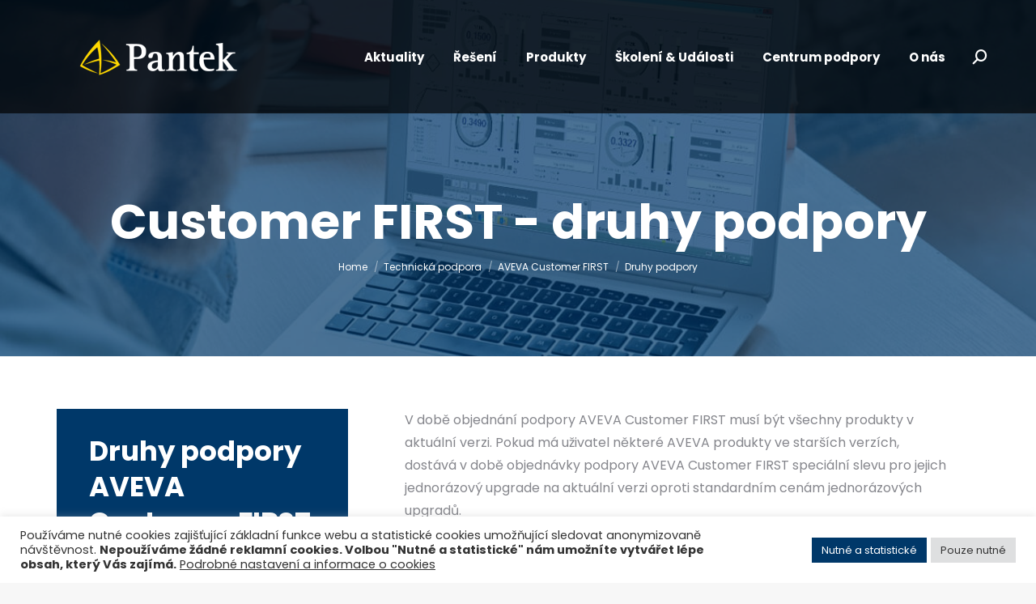

--- FILE ---
content_type: text/html; charset=UTF-8
request_url: https://www.pantek.cz/customer-first-druhy-podpory/
body_size: 29854
content:
<!DOCTYPE html> 
<html lang="cs" class="no-js"> 
<head>
<meta charset="UTF-8" />
<link rel="preload" href="https://www.pantek.cz/wp-content/cache/fvm/min/0-cssaf9d4b0146b266660c748f2764a8fe30334bc17e08c9eac54b89e7d0eed65.css" as="style" media="all" />
<script data-cfasync="false">if(navigator.userAgent.match(/MSIE|Internet Explorer/i)||navigator.userAgent.match(/Trident\/7\..*?rv:11/i)){var href=document.location.href;if(!href.match(/[?&]iebrowser/)){if(href.indexOf("?")==-1){if(href.indexOf("#")==-1){document.location.href=href+"?iebrowser=1"}else{document.location.href=href.replace("#","?iebrowser=1#")}}else{if(href.indexOf("#")==-1){document.location.href=href+"&iebrowser=1"}else{document.location.href=href.replace("#","&iebrowser=1#")}}}}</script>
<script data-cfasync="false">class FVMLoader{constructor(e){this.triggerEvents=e,this.eventOptions={passive:!0},this.userEventListener=this.triggerListener.bind(this),this.delayedScripts={normal:[],async:[],defer:[]},this.allJQueries=[]}_addUserInteractionListener(e){this.triggerEvents.forEach(t=>window.addEventListener(t,e.userEventListener,e.eventOptions))}_removeUserInteractionListener(e){this.triggerEvents.forEach(t=>window.removeEventListener(t,e.userEventListener,e.eventOptions))}triggerListener(){this._removeUserInteractionListener(this),"loading"===document.readyState?document.addEventListener("DOMContentLoaded",this._loadEverythingNow.bind(this)):this._loadEverythingNow()}async _loadEverythingNow(){this._runAllDelayedCSS(),this._delayEventListeners(),this._delayJQueryReady(this),this._handleDocumentWrite(),this._registerAllDelayedScripts(),await this._loadScriptsFromList(this.delayedScripts.normal),await this._loadScriptsFromList(this.delayedScripts.defer),await this._loadScriptsFromList(this.delayedScripts.async),await this._triggerDOMContentLoaded(),await this._triggerWindowLoad(),window.dispatchEvent(new Event("wpr-allScriptsLoaded"))}_registerAllDelayedScripts(){document.querySelectorAll("script[type=fvmdelay]").forEach(e=>{e.hasAttribute("src")?e.hasAttribute("async")&&!1!==e.async?this.delayedScripts.async.push(e):e.hasAttribute("defer")&&!1!==e.defer||"module"===e.getAttribute("data-type")?this.delayedScripts.defer.push(e):this.delayedScripts.normal.push(e):this.delayedScripts.normal.push(e)})}_runAllDelayedCSS(){document.querySelectorAll("link[rel=fvmdelay]").forEach(e=>{e.setAttribute("rel","stylesheet")})}async _transformScript(e){return await this._requestAnimFrame(),new Promise(t=>{const n=document.createElement("script");let r;[...e.attributes].forEach(e=>{let t=e.nodeName;"type"!==t&&("data-type"===t&&(t="type",r=e.nodeValue),n.setAttribute(t,e.nodeValue))}),e.hasAttribute("src")?(n.addEventListener("load",t),n.addEventListener("error",t)):(n.text=e.text,t()),e.parentNode.replaceChild(n,e)})}async _loadScriptsFromList(e){const t=e.shift();return t?(await this._transformScript(t),this._loadScriptsFromList(e)):Promise.resolve()}_delayEventListeners(){let e={};function t(t,n){!function(t){function n(n){return e[t].eventsToRewrite.indexOf(n)>=0?"wpr-"+n:n}e[t]||(e[t]={originalFunctions:{add:t.addEventListener,remove:t.removeEventListener},eventsToRewrite:[]},t.addEventListener=function(){arguments[0]=n(arguments[0]),e[t].originalFunctions.add.apply(t,arguments)},t.removeEventListener=function(){arguments[0]=n(arguments[0]),e[t].originalFunctions.remove.apply(t,arguments)})}(t),e[t].eventsToRewrite.push(n)}function n(e,t){let n=e[t];Object.defineProperty(e,t,{get:()=>n||function(){},set(r){e["wpr"+t]=n=r}})}t(document,"DOMContentLoaded"),t(window,"DOMContentLoaded"),t(window,"load"),t(window,"pageshow"),t(document,"readystatechange"),n(document,"onreadystatechange"),n(window,"onload"),n(window,"onpageshow")}_delayJQueryReady(e){let t=window.jQuery;Object.defineProperty(window,"jQuery",{get:()=>t,set(n){if(n&&n.fn&&!e.allJQueries.includes(n)){n.fn.ready=n.fn.init.prototype.ready=function(t){e.domReadyFired?t.bind(document)(n):document.addEventListener("DOMContentLoaded2",()=>t.bind(document)(n))};const t=n.fn.on;n.fn.on=n.fn.init.prototype.on=function(){if(this[0]===window){function e(e){return e.split(" ").map(e=>"load"===e||0===e.indexOf("load.")?"wpr-jquery-load":e).join(" ")}"string"==typeof arguments[0]||arguments[0]instanceof String?arguments[0]=e(arguments[0]):"object"==typeof arguments[0]&&Object.keys(arguments[0]).forEach(t=>{delete Object.assign(arguments[0],{[e(t)]:arguments[0][t]})[t]})}return t.apply(this,arguments),this},e.allJQueries.push(n)}t=n}})}async _triggerDOMContentLoaded(){this.domReadyFired=!0,await this._requestAnimFrame(),document.dispatchEvent(new Event("DOMContentLoaded2")),await this._requestAnimFrame(),window.dispatchEvent(new Event("DOMContentLoaded2")),await this._requestAnimFrame(),document.dispatchEvent(new Event("wpr-readystatechange")),await this._requestAnimFrame(),document.wpronreadystatechange&&document.wpronreadystatechange()}async _triggerWindowLoad(){await this._requestAnimFrame(),window.dispatchEvent(new Event("wpr-load")),await this._requestAnimFrame(),window.wpronload&&window.wpronload(),await this._requestAnimFrame(),this.allJQueries.forEach(e=>e(window).trigger("wpr-jquery-load")),window.dispatchEvent(new Event("wpr-pageshow")),await this._requestAnimFrame(),window.wpronpageshow&&window.wpronpageshow()}_handleDocumentWrite(){const e=new Map;document.write=document.writeln=function(t){const n=document.currentScript,r=document.createRange(),i=n.parentElement;let a=e.get(n);void 0===a&&(a=n.nextSibling,e.set(n,a));const s=document.createDocumentFragment();r.setStart(s,0),s.appendChild(r.createContextualFragment(t)),i.insertBefore(s,a)}}async _requestAnimFrame(){return new Promise(e=>requestAnimationFrame(e))}static run(){const e=new FVMLoader(["keydown","mousemove","touchmove","touchstart","touchend","wheel"]);e._addUserInteractionListener(e)}}FVMLoader.run();</script>
<meta name="viewport" content="width=device-width, initial-scale=1, maximum-scale=1, user-scalable=0">
<meta name="theme-color" content="#003869"/>
<meta name='robots' content='index, follow, max-image-preview:large, max-snippet:-1, max-video-preview:-1' /><title>Druhy podpory - Pantek (CS) s.r.o.</title>
<link rel="canonical" href="https://www.pantek.cz/customer-first-druhy-podpory/" />
<meta property="og:locale" content="cs_CZ" />
<meta property="og:type" content="article" />
<meta property="og:title" content="Druhy podpory - Pantek (CS) s.r.o." />
<meta property="og:url" content="https://www.pantek.cz/customer-first-druhy-podpory/" />
<meta property="og:site_name" content="Pantek (CS) s.r.o." />
<meta property="article:modified_time" content="2025-06-23T11:38:24+00:00" />
<meta name="twitter:card" content="summary_large_image" />
<meta name="twitter:label1" content="Odhadovaná doba čtení" />
<meta name="twitter:data1" content="4 minuty" />
<script type="application/ld+json" class="yoast-schema-graph">{"@context":"https://schema.org","@graph":[{"@type":"WebPage","@id":"https://www.pantek.cz/customer-first-druhy-podpory/","url":"https://www.pantek.cz/customer-first-druhy-podpory/","name":"Druhy podpory - Pantek (CS) s.r.o.","isPartOf":{"@id":"https://www.pantek.cz/#website"},"datePublished":"2021-07-07T12:48:15+00:00","dateModified":"2025-06-23T11:38:24+00:00","breadcrumb":{"@id":"https://www.pantek.cz/customer-first-druhy-podpory/#breadcrumb"},"inLanguage":"cs","potentialAction":[{"@type":"ReadAction","target":["https://www.pantek.cz/customer-first-druhy-podpory/"]}]},{"@type":"BreadcrumbList","@id":"https://www.pantek.cz/customer-first-druhy-podpory/#breadcrumb","itemListElement":[{"@type":"ListItem","position":1,"name":"Technická podpora","item":"https://www.pantek.cz/technicka-podpora/"},{"@type":"ListItem","position":2,"name":"AVEVA Customer FIRST","item":"https://www.pantek.cz/customer-first/"},{"@type":"ListItem","position":3,"name":"Druhy podpory"}]},{"@type":"WebSite","@id":"https://www.pantek.cz/#website","url":"https://www.pantek.cz/","name":"Pantek (CS) s.r.o.","description":"Váš partner ve světě digitální transformace","potentialAction":[{"@type":"SearchAction","target":{"@type":"EntryPoint","urlTemplate":"https://www.pantek.cz/?s={search_term_string}"},"query-input":{"@type":"PropertyValueSpecification","valueRequired":true,"valueName":"search_term_string"}}],"inLanguage":"cs"}]}</script>
<link rel="alternate" type="application/rss+xml" title="Pantek (CS) s.r.o. &raquo; RSS zdroj" href="https://www.pantek.cz/feed/" />
<link rel="alternate" type="application/rss+xml" title="Pantek (CS) s.r.o. &raquo; RSS komentářů" href="https://www.pantek.cz/comments/feed/" />
<link rel="stylesheet" href="https://www.pantek.cz/wp-content/cache/fvm/min/0-cssaf9d4b0146b266660c748f2764a8fe30334bc17e08c9eac54b89e7d0eed65.css" media="all" /> 
<link rel="profile" href="https://gmpg.org/xfn/11" /> 
<style media="all">img:is([sizes="auto" i],[sizes^="auto," i]){contain-intrinsic-size:3000px 1500px}</style> 
<script data-cfasync="false" data-pagespeed-no-defer>
var gtm4wp_datalayer_name = "dataLayer";
var dataLayer = dataLayer || [];
</script>
<script src="//www.googletagmanager.com/gtag/js?id=G-LBWR8SSPYP"  data-cfasync="false" data-wpfc-render="false" async></script>
<script type="text/plain" data-cli-class="cli-blocker-script"  data-cli-script-type="analytics" data-cli-block="true"  data-cli-element-position="head" data-cfasync="false" data-wpfc-render="false">
var mi_version = '9.11.1';
var mi_track_user = true;
var mi_no_track_reason = '';
var MonsterInsightsDefaultLocations = {"page_location":"https:\/\/www.pantek.cz\/kontaktujte-technickou-podporu\/customer-first\/druhy-podporu\/"};
if ( typeof MonsterInsightsPrivacyGuardFilter === 'function' ) {
var MonsterInsightsLocations = (typeof MonsterInsightsExcludeQuery === 'object') ? MonsterInsightsPrivacyGuardFilter( MonsterInsightsExcludeQuery ) : MonsterInsightsPrivacyGuardFilter( MonsterInsightsDefaultLocations );
} else {
var MonsterInsightsLocations = (typeof MonsterInsightsExcludeQuery === 'object') ? MonsterInsightsExcludeQuery : MonsterInsightsDefaultLocations;
}
var disableStrs = [
'ga-disable-G-LBWR8SSPYP',
];
/* Function to detect opted out users */
function __gtagTrackerIsOptedOut() {
for (var index = 0; index < disableStrs.length; index++) {
if (document.cookie.indexOf(disableStrs[index] + '=true') > -1) {
return true;
}
}
return false;
}
/* Disable tracking if the opt-out cookie exists. */
if (__gtagTrackerIsOptedOut()) {
for (var index = 0; index < disableStrs.length; index++) {
window[disableStrs[index]] = true;
}
}
/* Opt-out function */
function __gtagTrackerOptout() {
for (var index = 0; index < disableStrs.length; index++) {
document.cookie = disableStrs[index] + '=true; expires=Thu, 31 Dec 2099 23:59:59 UTC; path=/';
window[disableStrs[index]] = true;
}
}
if ('undefined' === typeof gaOptout) {
function gaOptout() {
__gtagTrackerOptout();
}
}
window.dataLayer = window.dataLayer || [];
window.MonsterInsightsDualTracker = {
helpers: {},
trackers: {},
};
if (mi_track_user) {
function __gtagDataLayer() {
dataLayer.push(arguments);
}
function __gtagTracker(type, name, parameters) {
if (!parameters) {
parameters = {};
}
if (parameters.send_to) {
__gtagDataLayer.apply(null, arguments);
return;
}
if (type === 'event') {
parameters.send_to = monsterinsights_frontend.v4_id;
var hookName = name;
if (typeof parameters['event_category'] !== 'undefined') {
hookName = parameters['event_category'] + ':' + name;
}
if (typeof MonsterInsightsDualTracker.trackers[hookName] !== 'undefined') {
MonsterInsightsDualTracker.trackers[hookName](parameters);
} else {
__gtagDataLayer('event', name, parameters);
}
} else {
__gtagDataLayer.apply(null, arguments);
}
}
__gtagTracker('js', new Date());
__gtagTracker('set', {
'developer_id.dZGIzZG': true,
});
if ( MonsterInsightsLocations.page_location ) {
__gtagTracker('set', MonsterInsightsLocations);
}
__gtagTracker('config', 'G-LBWR8SSPYP', {"allow_anchor":"true","forceSSL":"true","link_attribution":"true","page_path":location.pathname + location.search + location.hash} );
window.gtag = __gtagTracker;										(function () {
/* https://developers.google.com/analytics/devguides/collection/analyticsjs/ */
/* ga and __gaTracker compatibility shim. */
var noopfn = function () {
return null;
};
var newtracker = function () {
return new Tracker();
};
var Tracker = function () {
return null;
};
var p = Tracker.prototype;
p.get = noopfn;
p.set = noopfn;
p.send = function () {
var args = Array.prototype.slice.call(arguments);
args.unshift('send');
__gaTracker.apply(null, args);
};
var __gaTracker = function () {
var len = arguments.length;
if (len === 0) {
return;
}
var f = arguments[len - 1];
if (typeof f !== 'object' || f === null || typeof f.hitCallback !== 'function') {
if ('send' === arguments[0]) {
var hitConverted, hitObject = false, action;
if ('event' === arguments[1]) {
if ('undefined' !== typeof arguments[3]) {
hitObject = {
'eventAction': arguments[3],
'eventCategory': arguments[2],
'eventLabel': arguments[4],
'value': arguments[5] ? arguments[5] : 1,
}
}
}
if ('pageview' === arguments[1]) {
if ('undefined' !== typeof arguments[2]) {
hitObject = {
'eventAction': 'page_view',
'page_path': arguments[2],
}
}
}
if (typeof arguments[2] === 'object') {
hitObject = arguments[2];
}
if (typeof arguments[5] === 'object') {
Object.assign(hitObject, arguments[5]);
}
if ('undefined' !== typeof arguments[1].hitType) {
hitObject = arguments[1];
if ('pageview' === hitObject.hitType) {
hitObject.eventAction = 'page_view';
}
}
if (hitObject) {
action = 'timing' === arguments[1].hitType ? 'timing_complete' : hitObject.eventAction;
hitConverted = mapArgs(hitObject);
__gtagTracker('event', action, hitConverted);
}
}
return;
}
function mapArgs(args) {
var arg, hit = {};
var gaMap = {
'eventCategory': 'event_category',
'eventAction': 'event_action',
'eventLabel': 'event_label',
'eventValue': 'event_value',
'nonInteraction': 'non_interaction',
'timingCategory': 'event_category',
'timingVar': 'name',
'timingValue': 'value',
'timingLabel': 'event_label',
'page': 'page_path',
'location': 'page_location',
'title': 'page_title',
'referrer' : 'page_referrer',
};
for (arg in args) {
if (!(!args.hasOwnProperty(arg) || !gaMap.hasOwnProperty(arg))) {
hit[gaMap[arg]] = args[arg];
} else {
hit[arg] = args[arg];
}
}
return hit;
}
try {
f.hitCallback();
} catch (ex) {
}
};
__gaTracker.create = newtracker;
__gaTracker.getByName = newtracker;
__gaTracker.getAll = function () {
return [];
};
__gaTracker.remove = noopfn;
__gaTracker.loaded = true;
window['__gaTracker'] = __gaTracker;
})();
} else {
console.log("");
(function () {
function __gtagTracker() {
return null;
}
window['__gtagTracker'] = __gtagTracker;
window['gtag'] = __gtagTracker;
})();
}
</script>
<style id='classic-theme-styles-inline-css' media="all">/*! This file is auto-generated */ .wp-block-button__link{color:#fff;background-color:#32373c;border-radius:9999px;box-shadow:none;text-decoration:none;padding:calc(.667em + 2px) calc(1.333em + 2px);font-size:1.125em}.wp-block-file__button{background:#32373c;color:#fff;text-decoration:none}</style> 
<style id='global-styles-inline-css' media="all">:root{--wp--preset--aspect-ratio--square:1;--wp--preset--aspect-ratio--4-3:4/3;--wp--preset--aspect-ratio--3-4:3/4;--wp--preset--aspect-ratio--3-2:3/2;--wp--preset--aspect-ratio--2-3:2/3;--wp--preset--aspect-ratio--16-9:16/9;--wp--preset--aspect-ratio--9-16:9/16;--wp--preset--color--black:#000000;--wp--preset--color--cyan-bluish-gray:#abb8c3;--wp--preset--color--white:#FFF;--wp--preset--color--pale-pink:#f78da7;--wp--preset--color--vivid-red:#cf2e2e;--wp--preset--color--luminous-vivid-orange:#ff6900;--wp--preset--color--luminous-vivid-amber:#fcb900;--wp--preset--color--light-green-cyan:#7bdcb5;--wp--preset--color--vivid-green-cyan:#00d084;--wp--preset--color--pale-cyan-blue:#8ed1fc;--wp--preset--color--vivid-cyan-blue:#0693e3;--wp--preset--color--vivid-purple:#9b51e0;--wp--preset--color--accent:#003869;--wp--preset--color--dark-gray:#111;--wp--preset--color--light-gray:#767676;--wp--preset--gradient--vivid-cyan-blue-to-vivid-purple:linear-gradient(135deg,rgba(6,147,227,1) 0%,rgb(155,81,224) 100%);--wp--preset--gradient--light-green-cyan-to-vivid-green-cyan:linear-gradient(135deg,rgb(122,220,180) 0%,rgb(0,208,130) 100%);--wp--preset--gradient--luminous-vivid-amber-to-luminous-vivid-orange:linear-gradient(135deg,rgba(252,185,0,1) 0%,rgba(255,105,0,1) 100%);--wp--preset--gradient--luminous-vivid-orange-to-vivid-red:linear-gradient(135deg,rgba(255,105,0,1) 0%,rgb(207,46,46) 100%);--wp--preset--gradient--very-light-gray-to-cyan-bluish-gray:linear-gradient(135deg,rgb(238,238,238) 0%,rgb(169,184,195) 100%);--wp--preset--gradient--cool-to-warm-spectrum:linear-gradient(135deg,rgb(74,234,220) 0%,rgb(151,120,209) 20%,rgb(207,42,186) 40%,rgb(238,44,130) 60%,rgb(251,105,98) 80%,rgb(254,248,76) 100%);--wp--preset--gradient--blush-light-purple:linear-gradient(135deg,rgb(255,206,236) 0%,rgb(152,150,240) 100%);--wp--preset--gradient--blush-bordeaux:linear-gradient(135deg,rgb(254,205,165) 0%,rgb(254,45,45) 50%,rgb(107,0,62) 100%);--wp--preset--gradient--luminous-dusk:linear-gradient(135deg,rgb(255,203,112) 0%,rgb(199,81,192) 50%,rgb(65,88,208) 100%);--wp--preset--gradient--pale-ocean:linear-gradient(135deg,rgb(255,245,203) 0%,rgb(182,227,212) 50%,rgb(51,167,181) 100%);--wp--preset--gradient--electric-grass:linear-gradient(135deg,rgb(202,248,128) 0%,rgb(113,206,126) 100%);--wp--preset--gradient--midnight:linear-gradient(135deg,rgb(2,3,129) 0%,rgb(40,116,252) 100%);--wp--preset--font-size--small:13px;--wp--preset--font-size--medium:20px;--wp--preset--font-size--large:36px;--wp--preset--font-size--x-large:42px;--wp--preset--spacing--20:0.44rem;--wp--preset--spacing--30:0.67rem;--wp--preset--spacing--40:1rem;--wp--preset--spacing--50:1.5rem;--wp--preset--spacing--60:2.25rem;--wp--preset--spacing--70:3.38rem;--wp--preset--spacing--80:5.06rem;--wp--preset--shadow--natural:6px 6px 9px rgba(0, 0, 0, 0.2);--wp--preset--shadow--deep:12px 12px 50px rgba(0, 0, 0, 0.4);--wp--preset--shadow--sharp:6px 6px 0px rgba(0, 0, 0, 0.2);--wp--preset--shadow--outlined:6px 6px 0px -3px rgba(255, 255, 255, 1), 6px 6px rgba(0, 0, 0, 1);--wp--preset--shadow--crisp:6px 6px 0px rgba(0, 0, 0, 1)}:where(.is-layout-flex){gap:.5em}:where(.is-layout-grid){gap:.5em}body .is-layout-flex{display:flex}.is-layout-flex{flex-wrap:wrap;align-items:center}.is-layout-flex>:is(*,div){margin:0}body .is-layout-grid{display:grid}.is-layout-grid>:is(*,div){margin:0}:where(.wp-block-columns.is-layout-flex){gap:2em}:where(.wp-block-columns.is-layout-grid){gap:2em}:where(.wp-block-post-template.is-layout-flex){gap:1.25em}:where(.wp-block-post-template.is-layout-grid){gap:1.25em}.has-black-color{color:var(--wp--preset--color--black)!important}.has-cyan-bluish-gray-color{color:var(--wp--preset--color--cyan-bluish-gray)!important}.has-white-color{color:var(--wp--preset--color--white)!important}.has-pale-pink-color{color:var(--wp--preset--color--pale-pink)!important}.has-vivid-red-color{color:var(--wp--preset--color--vivid-red)!important}.has-luminous-vivid-orange-color{color:var(--wp--preset--color--luminous-vivid-orange)!important}.has-luminous-vivid-amber-color{color:var(--wp--preset--color--luminous-vivid-amber)!important}.has-light-green-cyan-color{color:var(--wp--preset--color--light-green-cyan)!important}.has-vivid-green-cyan-color{color:var(--wp--preset--color--vivid-green-cyan)!important}.has-pale-cyan-blue-color{color:var(--wp--preset--color--pale-cyan-blue)!important}.has-vivid-cyan-blue-color{color:var(--wp--preset--color--vivid-cyan-blue)!important}.has-vivid-purple-color{color:var(--wp--preset--color--vivid-purple)!important}.has-black-background-color{background-color:var(--wp--preset--color--black)!important}.has-cyan-bluish-gray-background-color{background-color:var(--wp--preset--color--cyan-bluish-gray)!important}.has-white-background-color{background-color:var(--wp--preset--color--white)!important}.has-pale-pink-background-color{background-color:var(--wp--preset--color--pale-pink)!important}.has-vivid-red-background-color{background-color:var(--wp--preset--color--vivid-red)!important}.has-luminous-vivid-orange-background-color{background-color:var(--wp--preset--color--luminous-vivid-orange)!important}.has-luminous-vivid-amber-background-color{background-color:var(--wp--preset--color--luminous-vivid-amber)!important}.has-light-green-cyan-background-color{background-color:var(--wp--preset--color--light-green-cyan)!important}.has-vivid-green-cyan-background-color{background-color:var(--wp--preset--color--vivid-green-cyan)!important}.has-pale-cyan-blue-background-color{background-color:var(--wp--preset--color--pale-cyan-blue)!important}.has-vivid-cyan-blue-background-color{background-color:var(--wp--preset--color--vivid-cyan-blue)!important}.has-vivid-purple-background-color{background-color:var(--wp--preset--color--vivid-purple)!important}.has-black-border-color{border-color:var(--wp--preset--color--black)!important}.has-cyan-bluish-gray-border-color{border-color:var(--wp--preset--color--cyan-bluish-gray)!important}.has-white-border-color{border-color:var(--wp--preset--color--white)!important}.has-pale-pink-border-color{border-color:var(--wp--preset--color--pale-pink)!important}.has-vivid-red-border-color{border-color:var(--wp--preset--color--vivid-red)!important}.has-luminous-vivid-orange-border-color{border-color:var(--wp--preset--color--luminous-vivid-orange)!important}.has-luminous-vivid-amber-border-color{border-color:var(--wp--preset--color--luminous-vivid-amber)!important}.has-light-green-cyan-border-color{border-color:var(--wp--preset--color--light-green-cyan)!important}.has-vivid-green-cyan-border-color{border-color:var(--wp--preset--color--vivid-green-cyan)!important}.has-pale-cyan-blue-border-color{border-color:var(--wp--preset--color--pale-cyan-blue)!important}.has-vivid-cyan-blue-border-color{border-color:var(--wp--preset--color--vivid-cyan-blue)!important}.has-vivid-purple-border-color{border-color:var(--wp--preset--color--vivid-purple)!important}.has-vivid-cyan-blue-to-vivid-purple-gradient-background{background:var(--wp--preset--gradient--vivid-cyan-blue-to-vivid-purple)!important}.has-light-green-cyan-to-vivid-green-cyan-gradient-background{background:var(--wp--preset--gradient--light-green-cyan-to-vivid-green-cyan)!important}.has-luminous-vivid-amber-to-luminous-vivid-orange-gradient-background{background:var(--wp--preset--gradient--luminous-vivid-amber-to-luminous-vivid-orange)!important}.has-luminous-vivid-orange-to-vivid-red-gradient-background{background:var(--wp--preset--gradient--luminous-vivid-orange-to-vivid-red)!important}.has-very-light-gray-to-cyan-bluish-gray-gradient-background{background:var(--wp--preset--gradient--very-light-gray-to-cyan-bluish-gray)!important}.has-cool-to-warm-spectrum-gradient-background{background:var(--wp--preset--gradient--cool-to-warm-spectrum)!important}.has-blush-light-purple-gradient-background{background:var(--wp--preset--gradient--blush-light-purple)!important}.has-blush-bordeaux-gradient-background{background:var(--wp--preset--gradient--blush-bordeaux)!important}.has-luminous-dusk-gradient-background{background:var(--wp--preset--gradient--luminous-dusk)!important}.has-pale-ocean-gradient-background{background:var(--wp--preset--gradient--pale-ocean)!important}.has-electric-grass-gradient-background{background:var(--wp--preset--gradient--electric-grass)!important}.has-midnight-gradient-background{background:var(--wp--preset--gradient--midnight)!important}.has-small-font-size{font-size:var(--wp--preset--font-size--small)!important}.has-medium-font-size{font-size:var(--wp--preset--font-size--medium)!important}.has-large-font-size{font-size:var(--wp--preset--font-size--large)!important}.has-x-large-font-size{font-size:var(--wp--preset--font-size--x-large)!important}:where(.wp-block-post-template.is-layout-flex){gap:1.25em}:where(.wp-block-post-template.is-layout-grid){gap:1.25em}:where(.wp-block-columns.is-layout-flex){gap:2em}:where(.wp-block-columns.is-layout-grid){gap:2em}:root :where(.wp-block-pullquote){font-size:1.5em;line-height:1.6}</style> 
<link rel='stylesheet' id='dt-web-fonts-css' href='https://fonts.googleapis.com/css?family=Roboto:400,600,700%7CPoppins:400,400italic,500,600,700%7CRoboto+Condensed:400,600,700&#038;display=swap' media='all' /> 
<style id='dt-main-inline-css' media="all">body #load{display:block;height:100%;overflow:hidden;position:fixed;width:100%;z-index:9901;opacity:1;visibility:visible;transition:all .35s ease-out}.load-wrap{width:100%;height:100%;background-position:center center;background-repeat:no-repeat;text-align:center;display:-ms-flexbox;display:-ms-flex;display:flex;-ms-align-items:center;-ms-flex-align:center;align-items:center;-ms-flex-flow:column wrap;flex-flow:column wrap;-ms-flex-pack:center;-ms-justify-content:center;justify-content:center}.load-wrap>svg{position:absolute;top:50%;left:50%;transform:translate(-50%,-50%)}#load{background:var(--the7-elementor-beautiful-loading-bg,#ffffff);--the7-beautiful-spinner-color2:var(--the7-beautiful-spinner-color,#003869)}</style> 
<script src="https://www.pantek.cz/wp-includes/js/jquery/jquery.min.js?ver=3.7.1" id="jquery-core-js"></script>
<script src="https://www.pantek.cz/wp-includes/js/jquery/jquery-migrate.min.js?ver=3.4.1" id="jquery-migrate-js"></script>
<script src="https://www.pantek.cz/wp-content/plugins/modern-events-calendar-lite/assets/js/mec-general-calendar.js?ver=6.5.5" id="mec-general-calendar-script-js"></script>
<script id="mec-frontend-script-js-extra">
var mecdata = {"day":"den","days":"dny","hour":"hodina","hours":"hodiny","minute":"minuta","minutes":"minuty","second":"vte\u0159ina","seconds":"vte\u0159iny","elementor_edit_mode":"no","recapcha_key":"","ajax_url":"https:\/\/www.pantek.cz\/wp-admin\/admin-ajax.php","fes_nonce":"baf3150168","current_year":"2026","current_month":"01","datepicker_format":"yy-mm-dd&Y-m-d"};
</script>
<script src="https://www.pantek.cz/wp-content/plugins/modern-events-calendar-lite/assets/js/frontend.js?ver=6.5.5" id="mec-frontend-script-js"></script>
<script src="https://www.pantek.cz/wp-content/plugins/modern-events-calendar-lite/assets/js/events.js?ver=6.5.5" id="mec-events-script-js"></script>
<script type="text/plain" data-cli-class="cli-blocker-script"  data-cli-script-type="analytics" data-cli-block="true"  data-cli-element-position="head" src="https://www.pantek.cz/wp-content/plugins/google-analytics-for-wordpress/assets/js/frontend-gtag.min.js?ver=9.11.1" id="monsterinsights-frontend-script-js" async data-wp-strategy="async"></script>
<script data-cfasync="false" data-wpfc-render="false" id='monsterinsights-frontend-script-js-extra'>var monsterinsights_frontend = {"js_events_tracking":"true","download_extensions":"doc,pdf,ppt,zip,xls,docx,pptx,xlsx","inbound_paths":"[{\"path\":\"\\\/go\\\/\",\"label\":\"affiliate\"},{\"path\":\"\\\/recommend\\\/\",\"label\":\"affiliate\"}]","home_url":"https:\/\/www.pantek.cz","hash_tracking":"true","v4_id":"G-LBWR8SSPYP"};</script>
<script id="cookie-law-info-js-extra">
var Cli_Data = {"nn_cookie_ids":["_ga","_gid","_gat_UA-9476297-1"],"cookielist":[],"non_necessary_cookies":{"analytics":["_ga","_gid","_gat_UA-9476297-1"]},"ccpaEnabled":"","ccpaRegionBased":"","ccpaBarEnabled":"","strictlyEnabled":["necessary","obligatoire"],"ccpaType":"gdpr","js_blocking":"1","custom_integration":"","triggerDomRefresh":"","secure_cookies":""};
var cli_cookiebar_settings = {"animate_speed_hide":"500","animate_speed_show":"500","background":"#FFF","border":"#b1a6a6c2","border_on":"","button_1_button_colour":"#003869","button_1_button_hover":"#002d54","button_1_link_colour":"#fff","button_1_as_button":"1","button_1_new_win":"","button_2_button_colour":"#333","button_2_button_hover":"#292929","button_2_link_colour":"#444","button_2_as_button":"","button_2_hidebar":"","button_3_button_colour":"#dedfe0","button_3_button_hover":"#b2b2b3","button_3_link_colour":"#333333","button_3_as_button":"1","button_3_new_win":"","button_4_button_colour":"#dedfe0","button_4_button_hover":"#b2b2b3","button_4_link_colour":"#333333","button_4_as_button":"","button_7_button_colour":"#003869","button_7_button_hover":"#002d54","button_7_link_colour":"#fff","button_7_as_button":"1","button_7_new_win":"","font_family":"inherit","header_fix":"","notify_animate_hide":"1","notify_animate_show":"","notify_div_id":"#cookie-law-info-bar","notify_position_horizontal":"left","notify_position_vertical":"bottom","scroll_close":"","scroll_close_reload":"","accept_close_reload":"","reject_close_reload":"","showagain_tab":"","showagain_background":"#fff","showagain_border":"#000","showagain_div_id":"#cookie-law-info-again","showagain_x_position":"100px","text":"#333333","show_once_yn":"","show_once":"10000","logging_on":"","as_popup":"","popup_overlay":"1","bar_heading_text":"","cookie_bar_as":"banner","popup_showagain_position":"bottom-right","widget_position":"left"};
var log_object = {"ajax_url":"https:\/\/www.pantek.cz\/wp-admin\/admin-ajax.php"};
</script>
<script src="https://www.pantek.cz/wp-content/plugins/cookie-law-info/legacy/public/js/cookie-law-info-public.js?ver=3.3.9.1" id="cookie-law-info-js"></script>
<script id="Popup.js-js-before">
var sgpbPublicUrl = "https:\/\/www.pantek.cz\/wp-content\/plugins\/popup-builder\/public\/";
var SGPB_JS_LOCALIZATION = {"imageSupportAlertMessage":"Only image files supported","pdfSupportAlertMessage":"Only pdf files supported","areYouSure":"Are you sure?","addButtonSpinner":"L","audioSupportAlertMessage":"Only audio files supported (e.g.: mp3, wav, m4a, ogg)","publishPopupBeforeElementor":"Please, publish the popup before starting to use Elementor with it!","publishPopupBeforeDivi":"Please, publish the popup before starting to use Divi Builder with it!","closeButtonAltText":"Close"};
</script>
<script src="https://www.pantek.cz/wp-content/plugins/popup-builder/public/js/Popup.js?ver=4.4.0" id="Popup.js-js"></script>
<script src="https://www.pantek.cz/wp-content/plugins/popup-builder/public/js/PopupConfig.js?ver=4.4.0" id="PopupConfig.js-js"></script>
<script id="PopupBuilder.js-js-before">
var SGPB_POPUP_PARAMS = {"popupTypeAgeRestriction":"ageRestriction","defaultThemeImages":{"1":"https:\/\/www.pantek.cz\/wp-content\/plugins\/popup-builder\/public\/img\/theme_1\/close.png","2":"https:\/\/www.pantek.cz\/wp-content\/plugins\/popup-builder\/public\/img\/theme_2\/close.png","3":"https:\/\/www.pantek.cz\/wp-content\/plugins\/popup-builder\/public\/img\/theme_3\/close.png","5":"https:\/\/www.pantek.cz\/wp-content\/plugins\/popup-builder\/public\/img\/theme_5\/close.png","6":"https:\/\/www.pantek.cz\/wp-content\/plugins\/popup-builder\/public\/img\/theme_6\/close.png"},"homePageUrl":"https:\/\/www.pantek.cz\/","isPreview":false,"convertedIdsReverse":[],"dontShowPopupExpireTime":365,"conditionalJsClasses":[],"disableAnalyticsGeneral":false};
var SGPB_JS_PACKAGES = {"packages":{"current":1,"free":1,"silver":2,"gold":3,"platinum":4},"extensions":{"geo-targeting":false,"advanced-closing":false}};
var SGPB_JS_PARAMS = {"ajaxUrl":"https:\/\/www.pantek.cz\/wp-admin\/admin-ajax.php","nonce":"2f1ff34ab0"};
</script>
<script src="https://www.pantek.cz/wp-content/plugins/popup-builder/public/js/PopupBuilder.js?ver=4.4.0" id="PopupBuilder.js-js"></script>
<script src="//www.pantek.cz/wp-content/plugins/revslider/sr6/assets/js/rbtools.min.js?ver=6.7.29" async id="tp-tools-js"></script>
<script src="//www.pantek.cz/wp-content/plugins/revslider/sr6/assets/js/rs6.min.js?ver=6.7.35" async id="revmin-js"></script>
<script id="dt-above-fold-js-extra">
var dtLocal = {"themeUrl":"https:\/\/www.pantek.cz\/wp-content\/themes\/dt-the7","passText":"To view this protected post, enter the password below:","moreButtonText":{"loading":"Loading...","loadMore":"Load more"},"postID":"5748","ajaxurl":"https:\/\/www.pantek.cz\/wp-admin\/admin-ajax.php","REST":{"baseUrl":"https:\/\/www.pantek.cz\/wp-json\/the7\/v1","endpoints":{"sendMail":"\/send-mail"}},"contactMessages":{"required":"One or more fields have an error. Please check and try again.","terms":"Please accept the privacy policy.","fillTheCaptchaError":"Please, fill the captcha."},"captchaSiteKey":"","ajaxNonce":"46599a34ec","pageData":{"type":"page","template":"page","layout":null},"themeSettings":{"smoothScroll":"off","lazyLoading":false,"desktopHeader":{"height":140},"ToggleCaptionEnabled":"disabled","ToggleCaption":"Navigation","floatingHeader":{"showAfter":140,"showMenu":true,"height":60,"logo":{"showLogo":true,"html":"<img class=\" preload-me\" src=\"https:\/\/www.pantek.cz\/wp-content\/uploads\/2020\/02\/Pantek_logo_20180906_small2.png\" srcset=\"https:\/\/www.pantek.cz\/wp-content\/uploads\/2020\/02\/Pantek_logo_20180906_small2.png 268w, https:\/\/www.pantek.cz\/wp-content\/uploads\/2020\/02\/Pantek_logo_20180906_small2.png 268w\" width=\"268\" height=\"69\"   sizes=\"268px\" alt=\"Pantek (CS) s.r.o.\" \/>","url":"https:\/\/www.pantek.cz\/"}},"topLine":{"floatingTopLine":{"logo":{"showLogo":false,"html":""}}},"mobileHeader":{"firstSwitchPoint":992,"secondSwitchPoint":778,"firstSwitchPointHeight":60,"secondSwitchPointHeight":60,"mobileToggleCaptionEnabled":"disabled","mobileToggleCaption":"Menu"},"stickyMobileHeaderFirstSwitch":{"logo":{"html":"<img class=\" preload-me\" src=\"https:\/\/www.pantek.cz\/wp-content\/uploads\/2020\/02\/Pantek_logo_20180906_small2.png\" srcset=\"https:\/\/www.pantek.cz\/wp-content\/uploads\/2020\/02\/Pantek_logo_20180906_small2.png 268w, https:\/\/www.pantek.cz\/wp-content\/uploads\/2020\/02\/Pantek_logo_20180906_small2.png 268w\" width=\"268\" height=\"69\"   sizes=\"268px\" alt=\"Pantek (CS) s.r.o.\" \/>"}},"stickyMobileHeaderSecondSwitch":{"logo":{"html":"<img class=\" preload-me\" src=\"https:\/\/www.pantek.cz\/wp-content\/uploads\/2020\/02\/Pantek_logo_20180906_small2.png\" srcset=\"https:\/\/www.pantek.cz\/wp-content\/uploads\/2020\/02\/Pantek_logo_20180906_small2.png 268w, https:\/\/www.pantek.cz\/wp-content\/uploads\/2020\/02\/Pantek_logo_20180906_small2.png 268w\" width=\"268\" height=\"69\"   sizes=\"268px\" alt=\"Pantek (CS) s.r.o.\" \/>"}},"sidebar":{"switchPoint":990},"boxedWidth":"1340px"},"VCMobileScreenWidth":"778"};
var dtShare = {"shareButtonText":{"facebook":"Share on Facebook","twitter":"Share on X","pinterest":"Pin it","linkedin":"Share on Linkedin","whatsapp":"Share on Whatsapp"},"overlayOpacity":"85"};
</script>
<script src="https://www.pantek.cz/wp-content/themes/dt-the7/js/above-the-fold.min.js?ver=12.5.3" id="dt-above-fold-js"></script>
<script src="https://www.pantek.cz/wp-content/plugins/Ultimate_VC_Addons/assets/min-js/ultimate-params.min.js?ver=3.21.1" id="ultimate-vc-addons-params-js"></script>
<script src="https://www.pantek.cz/wp-content/plugins/Ultimate_VC_Addons/assets/min-js/headings.min.js?ver=3.21.1" id="ultimate-vc-addons-headings-script-js"></script>
<script></script>
<script type="text/plain" data-cli-class="cli-blocker-script"  data-cli-script-type="analytics" data-cli-block="true"  data-cli-element-position="head">(function(w,d,s,l,i){w[l]=w[l]||[];w[l].push({'gtm.start':
new Date().getTime(),event:'gtm.js'});var f=d.getElementsByTagName(s)[0],
j=d.createElement(s),dl=l!='dataLayer'?'&l='+l:'';j.async=true;j.src=
'https://www.googletagmanager.com/gtm.js?id='+i+dl;f.parentNode.insertBefore(j,f);
})(window,document,'script','dataLayer','GTM-MQ2DGN');</script>
<script data-cfasync="false" data-pagespeed-no-defer>
var dataLayer_content = {"pagePostType":"page","pagePostType2":"single-page","pagePostAuthor":"Jan Hlaváček"};
dataLayer.push( dataLayer_content );
</script>
<script data-cfasync="false" data-pagespeed-no-defer>
(function(w,d,s,l,i){w[l]=w[l]||[];w[l].push({'gtm.start':
new Date().getTime(),event:'gtm.js'});var f=d.getElementsByTagName(s)[0],
j=d.createElement(s),dl=l!='dataLayer'?'&l='+l:'';j.async=true;j.src=
'//www.googletagmanager.com/gtm.js?id='+i+dl;f.parentNode.insertBefore(j,f);
})(window,document,'script','dataLayer','GTM-MQ2DGN');
</script>
<script type="text/javascript" id="the7-loader-script">
document.addEventListener("DOMContentLoaded", function(event) {
var load = document.getElementById("load");
if(!load.classList.contains('loader-removed')){
var removeLoading = setTimeout(function() {
load.className += " loader-removed";
}, 300);
}
});
</script>
<link rel="icon" href="https://www.pantek.cz/wp-content/uploads/2021/07/cropped-cropped-pantek_icon-192x192.jpg" sizes="192x192" /> 
<script>function setREVStartSize(e){
//window.requestAnimationFrame(function() {
window.RSIW = window.RSIW===undefined ? window.innerWidth : window.RSIW;
window.RSIH = window.RSIH===undefined ? window.innerHeight : window.RSIH;
try {
var pw = document.getElementById(e.c).parentNode.offsetWidth,
newh;
pw = pw===0 || isNaN(pw) || (e.l=="fullwidth" || e.layout=="fullwidth") ? window.RSIW : pw;
e.tabw = e.tabw===undefined ? 0 : parseInt(e.tabw);
e.thumbw = e.thumbw===undefined ? 0 : parseInt(e.thumbw);
e.tabh = e.tabh===undefined ? 0 : parseInt(e.tabh);
e.thumbh = e.thumbh===undefined ? 0 : parseInt(e.thumbh);
e.tabhide = e.tabhide===undefined ? 0 : parseInt(e.tabhide);
e.thumbhide = e.thumbhide===undefined ? 0 : parseInt(e.thumbhide);
e.mh = e.mh===undefined || e.mh=="" || e.mh==="auto" ? 0 : parseInt(e.mh,0);
if(e.layout==="fullscreen" || e.l==="fullscreen")
newh = Math.max(e.mh,window.RSIH);
else{
e.gw = Array.isArray(e.gw) ? e.gw : [e.gw];
for (var i in e.rl) if (e.gw[i]===undefined || e.gw[i]===0) e.gw[i] = e.gw[i-1];
e.gh = e.el===undefined || e.el==="" || (Array.isArray(e.el) && e.el.length==0)? e.gh : e.el;
e.gh = Array.isArray(e.gh) ? e.gh : [e.gh];
for (var i in e.rl) if (e.gh[i]===undefined || e.gh[i]===0) e.gh[i] = e.gh[i-1];
var nl = new Array(e.rl.length),
ix = 0,
sl;
e.tabw = e.tabhide>=pw ? 0 : e.tabw;
e.thumbw = e.thumbhide>=pw ? 0 : e.thumbw;
e.tabh = e.tabhide>=pw ? 0 : e.tabh;
e.thumbh = e.thumbhide>=pw ? 0 : e.thumbh;
for (var i in e.rl) nl[i] = e.rl[i]<window.RSIW ? 0 : e.rl[i];
sl = nl[0];
for (var i in nl) if (sl>nl[i] && nl[i]>0) { sl = nl[i]; ix=i;}
var m = pw>(e.gw[ix]+e.tabw+e.thumbw) ? 1 : (pw-(e.tabw+e.thumbw)) / (e.gw[ix]);
newh =  (e.gh[ix] * m) + (e.tabh + e.thumbh);
}
var el = document.getElementById(e.c);
if (el!==null && el) el.style.height = newh+"px";
el = document.getElementById(e.c+"_wrapper");
if (el!==null && el) {
el.style.height = newh+"px";
el.style.display = "block";
}
} catch(e){
console.log("Failure at Presize of Slider:" + e)
}
//});
};</script>
<style id="wp-custom-css" media="all">input.custom-submit{background-color:#003366!important;color:white!important;border:none;padding:10px 20px;border-radius:4px;cursor:pointer}input.custom-submit:hover{background-color:#F4D312!important}.certified .vc_tta-title-text{color:#6A04A7!important}.grecaptcha-badge{visibility:hidden!important}.hp-icon:hover{color:red}icon-with-text-shortcode icon-text-id-a56c5fbb21e92d86b1229d5806d7389f layout-5 hp-icon .icon-with-text-shortcode.layout-5:hover{color:red;!important}.hp-icon.icon-with-text-shortcode:hover .text-icon{transform:scale(1.2);transition:transform 0.3s ease-in-out}.hp-icon.icon-with-text-shortcode:hover .dt-text-title,.hp-icon.icon-with-text-shortcode:hover .dt-text-title a{color:#0e3860;transition:color 0.3s ease-in-out}.hp-icon.icon-with-text-shortcode .text-icon{transition:transform 0.3s ease-in-out}</style> 
<style type="text/css" data-type="vc_shortcodes-custom-css" media="all">.vc_custom_1750678752889{padding-top:50px!important}.vc_custom_1750678787001{padding-top:20px!important;padding-bottom:50px!important;background-color:#ffffff!important}.vc_custom_1750678763759{padding-top:20px!important;padding-bottom:50px!important;background-color:#003869!important}.vc_custom_1642688992887{padding-top:20px!important;padding-bottom:50px!important;background-color:#f5f5f5!important}.vc_custom_1642684684047{padding-top:30px!important;background-color:rgba(0,0,0,.04)!important;*background-color:rgb(0,0,0)!important}.vc_custom_1620122417586{padding-right:25px!important;padding-left:25px!important}.vc_custom_1620127076226{padding-top:30px!important;padding-right:40px!important;padding-bottom:30px!important;padding-left:40px!important;background-color:#003869!important}.vc_custom_1620125551727{padding-right:40px!important;padding-left:40px!important}.vc_custom_1620122417586{padding-right:25px!important;padding-left:25px!important}.vc_custom_1642675863803{padding-top:30px!important;padding-right:40px!important;padding-bottom:30px!important;padding-left:40px!important;background-color:#f5f5f5!important}.vc_custom_1642676036700{padding-top:30px!important;padding-right:40px!important;padding-bottom:30px!important;padding-left:40px!important;background-color:#f5f5f5!important}.vc_custom_1642676051507{padding-top:30px!important;padding-right:40px!important;padding-bottom:30px!important;padding-left:40px!important;background-color:#f5f5f5!important}.vc_custom_1642676110606{margin-top:20px!important}.vc_custom_1642686812891{margin-top:20px!important}.vc_custom_1642686819466{margin-top:20px!important}.vc_custom_1642689446215{background-color:#003869!important}.vc_custom_1642689540594{margin-top:15px!important}.vc_custom_1642685535657{background-color:#f5f5f5!important}.vc_custom_1642685559635{padding-right:25px!important;padding-left:25px!important;background-color:#f5f5f5!important}.vc_custom_1642685883657{padding-top:30px!important;padding-right:40px!important;padding-bottom:30px!important;padding-left:40px!important;background-color:#f5f5f5!important}.vc_custom_1575895990870{padding-bottom:20px!important}</style>
<noscript><style> .wpb_animate_when_almost_visible { opacity: 1; }</style></noscript>
<style type="text/css" media="all">.mec-wrap,.mec-wrap div:not([class^="elementor-"]),.lity-container,.mec-wrap h1,.mec-wrap h2,.mec-wrap h3,.mec-wrap h4,.mec-wrap h5,.mec-wrap h6,.entry-content .mec-wrap h1,.entry-content .mec-wrap h2,.entry-content .mec-wrap h3,.entry-content .mec-wrap h4,.entry-content .mec-wrap h5,.entry-content .mec-wrap h6,.mec-wrap .mec-totalcal-box input[type="submit"],.mec-wrap .mec-totalcal-box .mec-totalcal-view span,.mec-agenda-event-title a,.lity-content .mec-events-meta-group-booking select,.lity-content .mec-book-ticket-variation h5,.lity-content .mec-events-meta-group-booking input[type="number"],.lity-content .mec-events-meta-group-booking input[type="text"],.lity-content .mec-events-meta-group-booking input[type="email"],.mec-organizer-item a,.mec-single-event .mec-events-meta-group-booking ul.mec-book-tickets-container li.mec-book-ticket-container label{font-family:"Montserrat",-apple-system,BlinkMacSystemFont,"Segoe UI",Roboto,sans-serif}.mec-event-content p,.mec-search-bar-result .mec-event-detail{font-family:Roboto,sans-serif}.mec-wrap .mec-totalcal-box input,.mec-wrap .mec-totalcal-box select,.mec-checkboxes-search .mec-searchbar-category-wrap,.mec-wrap .mec-totalcal-box .mec-totalcal-view span{font-family:"Roboto",Helvetica,Arial,sans-serif}.mec-event-grid-modern .event-grid-modern-head .mec-event-day,.mec-event-list-minimal .mec-time-details,.mec-event-list-minimal .mec-event-detail,.mec-event-list-modern .mec-event-detail,.mec-event-grid-minimal .mec-time-details,.mec-event-grid-minimal .mec-event-detail,.mec-event-grid-simple .mec-event-detail,.mec-event-cover-modern .mec-event-place,.mec-event-cover-clean .mec-event-place,.mec-calendar .mec-event-article .mec-localtime-details div,.mec-calendar .mec-event-article .mec-event-detail,.mec-calendar.mec-calendar-daily .mec-calendar-d-top h2,.mec-calendar.mec-calendar-daily .mec-calendar-d-top h3,.mec-toggle-item-col .mec-event-day,.mec-weather-summary-temp{font-family:"Roboto",sans-serif}.mec-fes-form,.mec-fes-list,.mec-fes-form input,.mec-event-date .mec-tooltip .box,.mec-event-status .mec-tooltip .box,.ui-datepicker.ui-widget,.mec-fes-form button[type="submit"].mec-fes-sub-button,.mec-wrap .mec-timeline-events-container p,.mec-wrap .mec-timeline-events-container h4,.mec-wrap .mec-timeline-events-container div,.mec-wrap .mec-timeline-events-container a,.mec-wrap .mec-timeline-events-container span{font-family:-apple-system,BlinkMacSystemFont,"Segoe UI",Roboto,sans-serif!important}.mec-event-grid-minimal .mec-modal-booking-button:hover,.mec-events-timeline-wrap .mec-organizer-item a,.mec-events-timeline-wrap .mec-organizer-item:after,.mec-events-timeline-wrap .mec-shortcode-organizers i,.mec-timeline-event .mec-modal-booking-button,.mec-wrap .mec-map-lightbox-wp.mec-event-list-classic .mec-event-date,.mec-timetable-t2-col .mec-modal-booking-button:hover,.mec-event-container-classic .mec-modal-booking-button:hover,.mec-calendar-events-side .mec-modal-booking-button:hover,.mec-event-grid-yearly .mec-modal-booking-button,.mec-events-agenda .mec-modal-booking-button,.mec-event-grid-simple .mec-modal-booking-button,.mec-event-list-minimal .mec-modal-booking-button:hover,.mec-timeline-month-divider,.mec-wrap.colorskin-custom .mec-totalcal-box .mec-totalcal-view span:hover,.mec-wrap.colorskin-custom .mec-calendar.mec-event-calendar-classic .mec-selected-day,.mec-wrap.colorskin-custom .mec-color,.mec-wrap.colorskin-custom .mec-event-sharing-wrap .mec-event-sharing>li:hover a,.mec-wrap.colorskin-custom .mec-color-hover:hover,.mec-wrap.colorskin-custom .mec-color-before *:before,.mec-wrap.colorskin-custom .mec-widget .mec-event-grid-classic.owl-carousel .owl-nav i,.mec-wrap.colorskin-custom .mec-event-list-classic a.magicmore:hover,.mec-wrap.colorskin-custom .mec-event-grid-simple:hover .mec-event-title,.mec-wrap.colorskin-custom .mec-single-event .mec-event-meta dd.mec-events-event-categories:before,.mec-wrap.colorskin-custom .mec-single-event-date:before,.mec-wrap.colorskin-custom .mec-single-event-time:before,.mec-wrap.colorskin-custom .mec-events-meta-group.mec-events-meta-group-venue:before,.mec-wrap.colorskin-custom .mec-calendar .mec-calendar-side .mec-previous-month i,.mec-wrap.colorskin-custom .mec-calendar .mec-calendar-side .mec-next-month:hover,.mec-wrap.colorskin-custom .mec-calendar .mec-calendar-side .mec-previous-month:hover,.mec-wrap.colorskin-custom .mec-calendar .mec-calendar-side .mec-next-month:hover,.mec-wrap.colorskin-custom .mec-calendar.mec-event-calendar-classic dt.mec-selected-day:hover,.mec-wrap.colorskin-custom .mec-infowindow-wp h5 a:hover,.colorskin-custom .mec-events-meta-group-countdown .mec-end-counts h3,.mec-calendar .mec-calendar-side .mec-next-month i,.mec-wrap .mec-totalcal-box i,.mec-calendar .mec-event-article .mec-event-title a:hover,.mec-attendees-list-details .mec-attendee-profile-link a:hover,.mec-wrap.colorskin-custom .mec-next-event-details li i,.mec-next-event-details i:before,.mec-marker-infowindow-wp .mec-marker-infowindow-count,.mec-next-event-details a,.mec-wrap.colorskin-custom .mec-events-masonry-cats a.mec-masonry-cat-selected,.lity .mec-color,.lity .mec-color-before :before,.lity .mec-color-hover:hover,.lity .mec-wrap .mec-color,.lity .mec-wrap .mec-color-before :before,.lity .mec-wrap .mec-color-hover:hover,.leaflet-popup-content .mec-color,.leaflet-popup-content .mec-color-before :before,.leaflet-popup-content .mec-color-hover:hover,.leaflet-popup-content .mec-wrap .mec-color,.leaflet-popup-content .mec-wrap .mec-color-before :before,.leaflet-popup-content .mec-wrap .mec-color-hover:hover,.mec-calendar.mec-calendar-daily .mec-calendar-d-table .mec-daily-view-day.mec-daily-view-day-active.mec-color,.mec-map-boxshow div .mec-map-view-event-detail.mec-event-detail i,.mec-map-boxshow div .mec-map-view-event-detail.mec-event-detail:hover,.mec-map-boxshow .mec-color,.mec-map-boxshow .mec-color-before :before,.mec-map-boxshow .mec-color-hover:hover,.mec-map-boxshow .mec-wrap .mec-color,.mec-map-boxshow .mec-wrap .mec-color-before :before,.mec-map-boxshow .mec-wrap .mec-color-hover:hover,.mec-choosen-time-message,.mec-booking-calendar-month-navigation .mec-next-month:hover,.mec-booking-calendar-month-navigation .mec-previous-month:hover,.mec-yearly-view-wrap .mec-agenda-event-title a:hover,.mec-yearly-view-wrap .mec-yearly-title-sec .mec-next-year i,.mec-yearly-view-wrap .mec-yearly-title-sec .mec-previous-year i,.mec-yearly-view-wrap .mec-yearly-title-sec .mec-next-year:hover,.mec-yearly-view-wrap .mec-yearly-title-sec .mec-previous-year:hover,.mec-av-spot .mec-av-spot-head .mec-av-spot-box span,.mec-wrap.colorskin-custom .mec-calendar .mec-calendar-side .mec-previous-month:hover .mec-load-month-link,.mec-wrap.colorskin-custom .mec-calendar .mec-calendar-side .mec-next-month:hover .mec-load-month-link,.mec-yearly-view-wrap .mec-yearly-title-sec .mec-previous-year:hover .mec-load-month-link,.mec-yearly-view-wrap .mec-yearly-title-sec .mec-next-year:hover .mec-load-month-link,.mec-skin-list-events-container .mec-data-fields-tooltip .mec-data-fields-tooltip-box ul .mec-event-data-field-item a,.mec-booking-shortcode .mec-event-ticket-name,.mec-booking-shortcode .mec-event-ticket-price,.mec-booking-shortcode .mec-ticket-variation-name,.mec-booking-shortcode .mec-ticket-variation-price,.mec-booking-shortcode label,.mec-booking-shortcode .nice-select,.mec-booking-shortcode input,.mec-booking-shortcode span.mec-book-price-detail-description,.mec-booking-shortcode .mec-ticket-name,.mec-booking-shortcode label.wn-checkbox-label,.mec-wrap.mec-cart table tr td a{color:#003869}.mec-skin-carousel-container .mec-event-footer-carousel-type3 .mec-modal-booking-button:hover,.mec-wrap.colorskin-custom .mec-event-sharing .mec-event-share:hover .event-sharing-icon,.mec-wrap.colorskin-custom .mec-event-grid-clean .mec-event-date,.mec-wrap.colorskin-custom .mec-event-list-modern .mec-event-sharing>li:hover a i,.mec-wrap.colorskin-custom .mec-event-list-modern .mec-event-sharing .mec-event-share:hover .mec-event-sharing-icon,.mec-wrap.colorskin-custom .mec-event-list-modern .mec-event-sharing li:hover a i,.mec-wrap.colorskin-custom .mec-calendar:not(.mec-event-calendar-classic) .mec-selected-day,.mec-wrap.colorskin-custom .mec-calendar .mec-selected-day:hover,.mec-wrap.colorskin-custom .mec-calendar .mec-calendar-row dt.mec-has-event:hover,.mec-wrap.colorskin-custom .mec-calendar .mec-has-event:after,.mec-wrap.colorskin-custom .mec-bg-color,.mec-wrap.colorskin-custom .mec-bg-color-hover:hover,.colorskin-custom .mec-event-sharing-wrap:hover>li,.mec-wrap.colorskin-custom .mec-totalcal-box .mec-totalcal-view span.mec-totalcalview-selected,.mec-wrap .flip-clock-wrapper ul li a div div.inn,.mec-wrap .mec-totalcal-box .mec-totalcal-view span.mec-totalcalview-selected,.event-carousel-type1-head .mec-event-date-carousel,.mec-event-countdown-style3 .mec-event-date,#wrap .mec-wrap article.mec-event-countdown-style1,.mec-event-countdown-style1 .mec-event-countdown-part3 a.mec-event-button,.mec-wrap .mec-event-countdown-style2,.mec-map-get-direction-btn-cnt input[type="submit"],.mec-booking button,span.mec-marker-wrap,.mec-wrap.colorskin-custom .mec-timeline-events-container .mec-timeline-event-date:before,.mec-has-event-for-booking.mec-active .mec-calendar-novel-selected-day,.mec-booking-tooltip.multiple-time .mec-booking-calendar-date.mec-active,.mec-booking-tooltip.multiple-time .mec-booking-calendar-date:hover,.mec-ongoing-normal-label,.mec-calendar .mec-has-event:after,.mec-event-list-modern .mec-event-sharing li:hover .telegram{background-color:#003869}.mec-booking-tooltip.multiple-time .mec-booking-calendar-date:hover,.mec-calendar-day.mec-active .mec-booking-tooltip.multiple-time .mec-booking-calendar-date.mec-active{background-color:#003869}.mec-skin-carousel-container .mec-event-footer-carousel-type3 .mec-modal-booking-button:hover,.mec-timeline-month-divider,.mec-wrap.colorskin-custom .mec-single-event .mec-speakers-details ul li .mec-speaker-avatar a:hover img,.mec-wrap.colorskin-custom .mec-event-list-modern .mec-event-sharing>li:hover a i,.mec-wrap.colorskin-custom .mec-event-list-modern .mec-event-sharing .mec-event-share:hover .mec-event-sharing-icon,.mec-wrap.colorskin-custom .mec-event-list-standard .mec-month-divider span:before,.mec-wrap.colorskin-custom .mec-single-event .mec-social-single:before,.mec-wrap.colorskin-custom .mec-single-event .mec-frontbox-title:before,.mec-wrap.colorskin-custom .mec-calendar .mec-calendar-events-side .mec-table-side-day,.mec-wrap.colorskin-custom .mec-border-color,.mec-wrap.colorskin-custom .mec-border-color-hover:hover,.colorskin-custom .mec-single-event .mec-frontbox-title:before,.colorskin-custom .mec-single-event .mec-wrap-checkout h4:before,.colorskin-custom .mec-single-event .mec-events-meta-group-booking form>h4:before,.mec-wrap.colorskin-custom .mec-totalcal-box .mec-totalcal-view span.mec-totalcalview-selected,.mec-wrap .mec-totalcal-box .mec-totalcal-view span.mec-totalcalview-selected,.event-carousel-type1-head .mec-event-date-carousel:after,.mec-wrap.colorskin-custom .mec-events-masonry-cats a.mec-masonry-cat-selected,.mec-marker-infowindow-wp .mec-marker-infowindow-count,.mec-wrap.colorskin-custom .mec-events-masonry-cats a:hover,.mec-has-event-for-booking .mec-calendar-novel-selected-day,.mec-booking-tooltip.multiple-time .mec-booking-calendar-date.mec-active,.mec-booking-tooltip.multiple-time .mec-booking-calendar-date:hover,.mec-virtual-event-history h3:before,.mec-booking-tooltip.multiple-time .mec-booking-calendar-date:hover,.mec-calendar-day.mec-active .mec-booking-tooltip.multiple-time .mec-booking-calendar-date.mec-active,.mec-rsvp-form-box form>h4:before,.mec-wrap .mec-box-title::before,.mec-box-title::before{border-color:#003869}.mec-wrap.colorskin-custom .mec-event-countdown-style3 .mec-event-date:after,.mec-wrap.colorskin-custom .mec-month-divider span:before,.mec-calendar.mec-event-container-simple dl dt.mec-selected-day,.mec-calendar.mec-event-container-simple dl dt.mec-selected-day:hover{border-bottom-color:#003869}.mec-wrap.colorskin-custom article.mec-event-countdown-style1 .mec-event-countdown-part2:after{border-color:transparent transparent transparent #003869}.mec-wrap.colorskin-custom .mec-box-shadow-color{box-shadow:0 4px 22px -7px #003869}.mec-events-timeline-wrap .mec-shortcode-organizers,.mec-timeline-event .mec-modal-booking-button,.mec-events-timeline-wrap:before,.mec-wrap.colorskin-custom .mec-timeline-event-local-time,.mec-wrap.colorskin-custom .mec-timeline-event-time,.mec-wrap.colorskin-custom .mec-timeline-event-location,.mec-choosen-time-message{background:rgba(0,56,105,.11)}.mec-wrap.colorskin-custom .mec-timeline-events-container .mec-timeline-event-date:after{background:rgba(0,56,105,.3)}.mec-booking-shortcode button{box-shadow:0 2px 2px rgba(0 56 105 / 27%)}.mec-booking-shortcode button.mec-book-form-back-button{background-color:rgba(0 56 105 / 40%)}.mec-events-meta-group-booking-shortcode{background:rgba(0,56,105,.14)}.mec-booking-shortcode label.wn-checkbox-label,.mec-booking-shortcode .nice-select,.mec-booking-shortcode input,.mec-booking-shortcode .mec-book-form-gateway-label input[type=radio]:before,.mec-booking-shortcode input[type=radio]:checked:before,.mec-booking-shortcode ul.mec-book-price-details li,.mec-booking-shortcode ul.mec-book-price-details{border-color:rgba(0 56 105 / 27%)!important}.mec-booking-shortcode input::-webkit-input-placeholder,.mec-booking-shortcode textarea::-webkit-input-placeholder{color:#003869}.mec-booking-shortcode input::-moz-placeholder,.mec-booking-shortcode textarea::-moz-placeholder{color:#003869}.mec-booking-shortcode input:-ms-input-placeholder,.mec-booking-shortcode textarea:-ms-input-placeholder{color:#003869}.mec-booking-shortcode input:-moz-placeholder,.mec-booking-shortcode textarea:-moz-placeholder{color:#003869}.mec-booking-shortcode label.wn-checkbox-label:after,.mec-booking-shortcode label.wn-checkbox-label:before,.mec-booking-shortcode input[type=radio]:checked:after{background-color:#003869}</style> 
<script async src="https://www.googletagmanager.com/gtag/js?id=G-JXS6RP9D12"></script>
<script>
window.dataLayer = window.dataLayer || [];
function gtag(){dataLayer.push(arguments);}
gtag('js', new Date());
gtag('config', 'G-JXS6RP9D12');
</script>
<style id='the7-custom-inline-css' type='text/css' media="all">#page .wpcf7-submit{color:#003869;background-color:#fff}#page .wpcf7-submit:hover{color:#fff;background-color:#ffd800}.ke_stazeni{list-style:url(/wp-content/uploads/2022/03/lock_icon.png)!important}.icomoon-the7-font-twitter,.icomoon-the7-font-linkedin,.icomoon-the7-font-youtube{font-size:25px!important}.icomoon-the7-font-twitter,.dt-icon-linkedin,.fa-youtube{font-size:27px!important;text-decoration:none}</style> 
</head>
<body id="the7-body" class="wp-singular page-template-default page page-id-5748 page-child parent-pageid-5735 wp-embed-responsive wp-theme-dt-the7 the7-core-ver-2.7.11 transparent fancy-header-on dt-responsive-on right-mobile-menu-close-icon ouside-menu-close-icon mobile-hamburger-close-bg-enable mobile-hamburger-close-bg-hover-enable fade-medium-mobile-menu-close-icon fade-medium-menu-close-icon srcset-enabled btn-flat custom-btn-color custom-btn-hover-color phantom-sticky phantom-disable-decoration phantom-main-logo-on sticky-mobile-header top-header first-switch-logo-left first-switch-menu-right second-switch-logo-left second-switch-menu-right right-mobile-menu layzr-loading-on no-avatars popup-message-style the7-ver-12.5.3 dt-fa-compatibility wpb-js-composer js-comp-ver-8.5 vc_responsive"> 
<noscript><iframe src="https://www.googletagmanager.com/ns.html?id=GTM-MQ2DGN" height="0" width="0" style="display:none;visibility:hidden" aria-hidden="true"></iframe></noscript>
<div id="load" class="spinner-loader"> <div class="load-wrap">
<style type="text/css" media="all">[class*="the7-spinner-animate-"]{animation:spinner-animation 1s cubic-bezier(1,1,1,1) infinite;x:46.5px;y:40px;width:7px;height:20px;fill:var(--the7-beautiful-spinner-color2);opacity:.2}.the7-spinner-animate-2{animation-delay:0.083s}.the7-spinner-animate-3{animation-delay:0.166s}.the7-spinner-animate-4{animation-delay:0.25s}.the7-spinner-animate-5{animation-delay:0.33s}.the7-spinner-animate-6{animation-delay:0.416s}.the7-spinner-animate-7{animation-delay:0.5s}.the7-spinner-animate-8{animation-delay:0.58s}.the7-spinner-animate-9{animation-delay:0.666s}.the7-spinner-animate-10{animation-delay:0.75s}.the7-spinner-animate-11{animation-delay:0.83s}.the7-spinner-animate-12{animation-delay:0.916s}@keyframes spinner-animation{from{opacity:1}to{opacity:0}}</style> <svg width="75px" height="75px" xmlns="http://www.w3.org/2000/svg" viewBox="0 0 100 100" preserveAspectRatio="xMidYMid"> <rect class="the7-spinner-animate-1" rx="5" ry="5" transform="rotate(0 50 50) translate(0 -30)"></rect> <rect class="the7-spinner-animate-2" rx="5" ry="5" transform="rotate(30 50 50) translate(0 -30)"></rect> <rect class="the7-spinner-animate-3" rx="5" ry="5" transform="rotate(60 50 50) translate(0 -30)"></rect> <rect class="the7-spinner-animate-4" rx="5" ry="5" transform="rotate(90 50 50) translate(0 -30)"></rect> <rect class="the7-spinner-animate-5" rx="5" ry="5" transform="rotate(120 50 50) translate(0 -30)"></rect> <rect class="the7-spinner-animate-6" rx="5" ry="5" transform="rotate(150 50 50) translate(0 -30)"></rect> <rect class="the7-spinner-animate-7" rx="5" ry="5" transform="rotate(180 50 50) translate(0 -30)"></rect> <rect class="the7-spinner-animate-8" rx="5" ry="5" transform="rotate(210 50 50) translate(0 -30)"></rect> <rect class="the7-spinner-animate-9" rx="5" ry="5" transform="rotate(240 50 50) translate(0 -30)"></rect> <rect class="the7-spinner-animate-10" rx="5" ry="5" transform="rotate(270 50 50) translate(0 -30)"></rect> <rect class="the7-spinner-animate-11" rx="5" ry="5" transform="rotate(300 50 50) translate(0 -30)"></rect> <rect class="the7-spinner-animate-12" rx="5" ry="5" transform="rotate(330 50 50) translate(0 -30)"></rect> </svg></div> </div> <div id="page" > <a class="skip-link screen-reader-text" href="#content">Skip to content</a> <div class="masthead inline-header right light-preset-color widgets line-decoration shadow-mobile-header-decoration medium-mobile-menu-icon mobile-menu-icon-bg-on mobile-menu-icon-hover-bg-on dt-parent-menu-clickable show-sub-menu-on-hover" style="background-color: rgba(0,0,0,0.7);" role="banner"> <div class="top-bar full-width-line top-bar-empty top-bar-line-hide"> <div class="top-bar-bg" style="background-color: rgba(255,255,255,0.25);"></div> <div class="mini-widgets left-widgets"></div><div class="mini-widgets right-widgets"></div></div> <header class="header-bar"> <div class="branding"> <div id="site-title" class="assistive-text">Pantek (CS) s.r.o.</div> <div id="site-description" class="assistive-text">Váš partner ve světě digitální transformace</div> <a class="same-logo" href="https://www.pantek.cz/"><img class="preload-me" src="https://www.pantek.cz/wp-content/uploads/2020/02/Pantek_logo_20180906_small2.png" srcset="https://www.pantek.cz/wp-content/uploads/2020/02/Pantek_logo_20180906_small2.png 268w, https://www.pantek.cz/wp-content/uploads/2020/02/Pantek_logo_20180906_small2.png 268w" width="268" height="69" sizes="268px" alt="Pantek (CS) s.r.o." /></a></div> <ul id="primary-menu" class="main-nav underline-decoration l-to-r-line outside-item-remove-margin"><li class="menu-item menu-item-type-post_type menu-item-object-page menu-item-9979 first depth-0"><a href='https://www.pantek.cz/aktuality/' data-level='1'><span class="menu-item-text"><span class="menu-text">Aktuality</span></span></a></li> <li class="menu-item menu-item-type-post_type menu-item-object-page menu-item-has-children menu-item-9991 has-children depth-0 dt-mega-menu mega-auto-width mega-column-1"><a href='https://www.pantek.cz/reseni/' data-level='1'><span class="menu-item-text"><span class="menu-text">Řešení</span></span></a><div class="dt-mega-menu-wrap"><ul class="sub-nav hover-style-bg"><li class="menu-item menu-item-type-post_type menu-item-object-page menu-item-10029 first depth-1 no-link dt-mega-parent wf-1"><a href='https://www.pantek.cz/digitalni-transformace/' data-level='2'><span class="menu-item-text"><span class="menu-text">Digitální transformace</span></span></a></li> <li class="menu-item menu-item-type-post_type menu-item-object-page menu-item-9993 depth-1 no-link dt-mega-parent wf-1"><a href='https://www.pantek.cz/scada-hmi/' data-level='2'><span class="menu-item-text"><span class="menu-text">SCADA HMI</span></span></a></li> <li class="menu-item menu-item-type-post_type menu-item-object-page menu-item-10028 depth-1 no-link dt-mega-parent wf-1"><a href='https://www.pantek.cz/historizace/' data-level='2'><span class="menu-item-text"><span class="menu-text">Historizace a analýza procesních dat</span></span></a></li> <li class="menu-item menu-item-type-post_type menu-item-object-page menu-item-9992 depth-1 no-link dt-mega-parent wf-1"><a href='https://www.pantek.cz/provozni-vyrobni-efektivita/' data-level='2'><span class="menu-item-text"><span class="menu-text">Provozní a výrobní efektivita</span></span></a></li> <li class="menu-item menu-item-type-post_type menu-item-object-page menu-item-10030 depth-1 no-link dt-mega-parent wf-1"><a href='https://www.pantek.cz/cloudove-sluzby/' data-level='2'><span class="menu-item-text"><span class="menu-text">Cloudové služby</span></span></a></li> <li class="menu-item menu-item-type-post_type menu-item-object-page menu-item-10031 depth-1 no-link dt-mega-parent wf-1"><a href='https://www.pantek.cz/edge-to-enterprise/' data-level='2'><span class="menu-item-text"><span class="menu-text">Edge to Enterprise</span></span></a></li> </ul></div></li> <li class="menu-item menu-item-type-post_type menu-item-object-page menu-item-has-children menu-item-9987 has-children depth-0 dt-mega-menu mega-auto-width mega-column-1"><a href='https://www.pantek.cz/produkty/' data-level='1'><span class="menu-item-text"><span class="menu-text">Produkty</span></span></a><div class="dt-mega-menu-wrap"><ul class="sub-nav hover-style-bg"><li class="menu-item menu-item-type-post_type menu-item-object-page menu-item-10022 first depth-1 no-link dt-mega-parent wf-1"><a href='https://www.pantek.cz/aveva-system-platform/' data-level='2'><span class="menu-item-text"><span class="menu-text">AVEVA System Platform &#038; OMI</span></span></a></li> <li class="menu-item menu-item-type-post_type menu-item-object-page menu-item-10016 depth-1 no-link dt-mega-parent wf-1"><a href='https://www.pantek.cz/aveva-intouch-hmi/' data-level='2'><span class="menu-item-text"><span class="menu-text">AVEVA InTouch HMI</span></span></a></li> <li class="menu-item menu-item-type-post_type menu-item-object-page menu-item-10013 depth-1 no-link dt-mega-parent wf-1"><a href='https://www.pantek.cz/aveva-historian/' data-level='2'><span class="menu-item-text"><span class="menu-text">AVEVA Historian</span></span></a></li> <li class="menu-item menu-item-type-post_type menu-item-object-page menu-item-10012 depth-1 no-link dt-mega-parent wf-1"><a href='https://www.pantek.cz/aveva-edge/' data-level='2'><span class="menu-item-text"><span class="menu-text">AVEVA Edge</span></span></a></li> <li class="menu-item menu-item-type-post_type menu-item-object-page menu-item-10637 depth-1 no-link dt-mega-parent wf-1"><a href='https://www.pantek.cz/aveva-pi-system/' data-level='2'><span class="menu-item-text"><span class="menu-text">AVEVA PI System</span></span></a></li> <li class="menu-item menu-item-type-post_type menu-item-object-page menu-item-10018 depth-1 no-link dt-mega-parent wf-1"><a href='https://www.pantek.cz/aveva-predictive-analytics/' data-level='2'><span class="menu-item-text"><span class="menu-text">AVEVA Predictive Analytics</span></span></a></li> <li class="menu-item menu-item-type-post_type menu-item-object-page menu-item-10017 depth-1 no-link dt-mega-parent wf-1"><a href='https://www.pantek.cz/aveva-komunikacni-drivery/' data-level='2'><span class="menu-item-text"><span class="menu-text">AVEVA Komunikační drivery</span></span></a></li> <li class="menu-item menu-item-type-post_type menu-item-object-page menu-item-10050 depth-1 no-link dt-mega-parent wf-1"><a href='https://www.pantek.cz/aveva-batch-management/' data-level='2'><span class="menu-item-text"><span class="menu-text">AVEVA Batch Management</span></span></a></li> <li class="menu-item menu-item-type-post_type menu-item-object-page menu-item-9988 depth-1 no-link dt-mega-parent wf-1"><a href='https://www.pantek.cz/octoplant' data-level='2'><span class="menu-item-text"><span class="menu-text">octoplant</span></span></a></li> <li class="menu-item menu-item-type-post_type menu-item-object-page menu-item-10052 depth-1 no-link dt-mega-parent wf-1"><a href='https://www.pantek.cz/thinmanager/' data-level='2'><span class="menu-item-text"><span class="menu-text">ThinManager</span></span></a></li> <li class="menu-item menu-item-type-custom menu-item-object-custom menu-item-10041 depth-1 no-link dt-mega-parent wf-1"><a href='/produkty/' class='mega-menu-img mega-menu-img-left' data-level='2'><i class="fa-fw icomoon-the7-font-the7-sort-00" style="margin: 0px 6px 0px 0px;" ></i><span class="menu-item-text"><span class="menu-text">Všechny produkty</span></span></a></li> </ul></div></li> <li class="menu-item menu-item-type-post_type menu-item-object-page menu-item-has-children menu-item-9999 has-children depth-0 dt-mega-menu mega-auto-width mega-column-1"><a href='https://www.pantek.cz/skoleni-udalosti/' data-level='1'><span class="menu-item-text"><span class="menu-text">Školení &#038; Události</span></span></a><div class="dt-mega-menu-wrap"><ul class="sub-nav hover-style-bg"><li class="menu-item menu-item-type-custom menu-item-object-custom menu-item-has-children menu-item-10053 first has-children depth-1 no-link dt-mega-parent wf-1"><a href='/skoleni/' data-level='2'><span class="menu-item-text"><span class="menu-text">Přehled školení</span></span></a><ul class="sub-nav hover-style-bg"><li class="menu-item menu-item-type-post_type menu-item-object-page menu-item-10005 first depth-2"><a href='https://www.pantek.cz/aveva-historian-server-client-skoleni/' data-level='3'><span class="menu-item-text"><span class="menu-text">Školení Historian Server &#038; Client</span></span></a></li> <li class="menu-item menu-item-type-post_type menu-item-object-page menu-item-9996 depth-2"><a href='https://www.pantek.cz/aveva-application-server-skoleni/' data-level='3'><span class="menu-item-text"><span class="menu-text">Školení Application Server</span></span></a></li> <li class="menu-item menu-item-type-post_type menu-item-object-page menu-item-10006 depth-2"><a href='https://www.pantek.cz/aveva-intouch-skoleni/' data-level='3'><span class="menu-item-text"><span class="menu-text">Školení InTouch</span></span></a></li> <li class="menu-item menu-item-type-post_type menu-item-object-page menu-item-10007 depth-2"><a href='https://www.pantek.cz/aveva-intouch-for-system-platform-skoleni/' data-level='3'><span class="menu-item-text"><span class="menu-text">Školení InTouch for System Platform</span></span></a></li> <li class="menu-item menu-item-type-post_type menu-item-object-page menu-item-9997 depth-2"><a href='https://www.pantek.cz/aveva-batch-management-skoleni/' data-level='3'><span class="menu-item-text"><span class="menu-text">Školení Batch Management</span></span></a></li> <li class="menu-item menu-item-type-post_type menu-item-object-page menu-item-10008 depth-2"><a href='https://www.pantek.cz/aveva-operations-management-interface-omi-skoleni/' data-level='3'><span class="menu-item-text"><span class="menu-text">Školení Operations Management Interface (OMI)</span></span></a></li> <li class="menu-item menu-item-type-post_type menu-item-object-page menu-item-9998 depth-2"><a href='https://www.pantek.cz/aveva-edge-skoleni/' data-level='3'><span class="menu-item-text"><span class="menu-text">Školení Edge</span></span></a></li> </ul></li> <li class="menu-item menu-item-type-post_type menu-item-object-page menu-item-10033 depth-1 no-link dt-mega-parent wf-1"><a href='https://www.pantek.cz/kalendar/' data-level='2'><span class="menu-item-text"><span class="menu-text">Kalendář událostí</span></span></a></li> <li class="menu-item menu-item-type-taxonomy menu-item-object-category menu-item-10040 depth-1 no-link dt-mega-parent wf-1"><a href='https://www.pantek.cz/kategorie/webinare/' data-level='2'><span class="menu-item-text"><span class="menu-text">Webináře</span></span></a></li> <li class="menu-item menu-item-type-post_type menu-item-object-page menu-item-10034 depth-1 no-link dt-mega-parent wf-1"><a href='https://www.pantek.cz/archiv-udalosti/' data-level='2'><span class="menu-item-text"><span class="menu-text">Archiv událostí</span></span></a></li> </ul></div></li> <li class="menu-item menu-item-type-post_type menu-item-object-page menu-item-has-children menu-item-9980 has-children depth-0 dt-mega-menu mega-auto-width mega-column-1"><a href='https://www.pantek.cz/centrum-podpory/' data-level='1'><span class="menu-item-text"><span class="menu-text">Centrum podpory</span></span></a><div class="dt-mega-menu-wrap"><ul class="sub-nav hover-style-bg"><li class="menu-item menu-item-type-post_type menu-item-object-page menu-item-has-children menu-item-10116 first has-children depth-1 no-link dt-mega-parent wf-1"><a href='https://www.pantek.cz/technicka-podpora-pantek/' data-level='2'><span class="menu-item-text"><span class="menu-text">Technická podpora</span></span></a><ul class="sub-nav hover-style-bg"><li class="menu-item menu-item-type-custom menu-item-object-custom menu-item-10046 first depth-2"><a href='https://www.pantek.cz/technicka-podpora/' data-level='3'><span class="menu-item-text"><span class="menu-text">Kontaktujte technickou podporu</span></span></a></li> <li class="menu-item menu-item-type-post_type menu-item-object-page menu-item-10025 depth-2"><a href='https://www.pantek.cz/aveva-knowledge-and-support-center/' data-level='3'><span class="menu-item-text"><span class="menu-text">AVEVA Knowledge &#038; Support Center</span></span></a></li> <li class="menu-item menu-item-type-post_type menu-item-object-page current-page-ancestor menu-item-10026 depth-2"><a href='https://www.pantek.cz/customer-first/' data-level='3'><span class="menu-item-text"><span class="menu-text">AVEVA Customer FIRST</span></span></a></li> </ul></li> <li class="menu-item menu-item-type-post_type menu-item-object-page menu-item-10038 depth-1 no-link dt-mega-parent wf-1"><a href='https://www.pantek.cz/aveva-flex/' data-level='2'><span class="menu-item-text"><span class="menu-text">Předplatné AVEVA Flex</span></span></a></li> <li class="menu-item menu-item-type-post_type menu-item-object-page menu-item-10039 depth-1 no-link dt-mega-parent wf-1"><a href='https://www.pantek.cz/demo-aplikace/' data-level='2'><span class="menu-item-text"><span class="menu-text">Pantek demo aplikace</span></span></a></li> <li class="menu-item menu-item-type-custom menu-item-object-custom menu-item-10042 depth-1 no-link dt-mega-parent wf-1"><a href='https://download.pantek.cz/' data-level='2'><span class="menu-item-text"><span class="menu-text">Download Centrum</span></span></a></li> <li class="menu-item menu-item-type-post_type menu-item-object-page menu-item-10037 depth-1 no-link dt-mega-parent wf-1"><a href='https://www.pantek.cz/download/' data-level='2'><span class="menu-item-text"><span class="menu-text">Dokumenty</span></span></a></li> <li class="menu-item menu-item-type-post_type menu-item-object-page menu-item-10002 depth-1 no-link dt-mega-parent wf-1"><a href='https://www.pantek.cz/aktualni-verze-produktu/' data-level='2'><span class="menu-item-text"><span class="menu-text">Verze produktů</span></span></a></li> </ul></div></li> <li class="menu-item menu-item-type-custom menu-item-object-custom menu-item-has-children menu-item-10043 last has-children depth-0 dt-mega-menu mega-auto-width mega-column-1"><a href='/o-nas/' data-level='1'><span class="menu-item-text"><span class="menu-text">O nás</span></span></a><div class="dt-mega-menu-wrap"><ul class="sub-nav hover-style-bg"><li class="menu-item menu-item-type-custom menu-item-object-custom menu-item-10044 first depth-1 no-link dt-mega-parent wf-1"><a href='/o-panteku/' data-level='2'><span class="menu-item-text"><span class="menu-text">O Panteku</span></span></a></li> <li class="menu-item menu-item-type-custom menu-item-object-custom menu-item-has-children menu-item-9985 has-children depth-1 no-link dt-mega-parent wf-1"><a href='/partneri/' data-level='2'><span class="menu-item-text"><span class="menu-text">Partneři</span></span></a><ul class="sub-nav hover-style-bg"><li class="menu-item menu-item-type-post_type menu-item-object-page menu-item-10036 first depth-2"><a href='https://www.pantek.cz/aveva/' data-level='3'><span class="menu-item-text"><span class="menu-text">AVEVA</span></span></a></li> <li class="menu-item menu-item-type-post_type menu-item-object-page menu-item-10971 depth-2"><a href='https://www.pantek.cz/amdt/' data-level='3'><span class="menu-item-text"><span class="menu-text">AMDT</span></span></a></li> <li class="menu-item menu-item-type-post_type menu-item-object-page menu-item-10003 depth-2"><a href='https://www.pantek.cz/thin-clients/' data-level='3'><span class="menu-item-text"><span class="menu-text">ThinManager</span></span></a></li> <li class="menu-item menu-item-type-post_type menu-item-object-page menu-item-10210 depth-2"><a href='https://www.pantek.cz/processvue/' data-level='3'><span class="menu-item-text"><span class="menu-text">ProcessVue pro AVEVA</span></span></a></li> <li class="menu-item menu-item-type-post_type menu-item-object-page menu-item-11182 depth-2"><a href='https://www.pantek.cz/systemovi-integratori-aveva' data-level='3'><span class="menu-item-text"><span class="menu-text">Systémoví Integrátoři AVEVA</span></span></a></li> </ul></li> <li class="menu-item menu-item-type-post_type menu-item-object-page menu-item-10087 depth-1 no-link dt-mega-parent wf-1"><a href='https://www.pantek.cz/reference/' data-level='2'><span class="menu-item-text"><span class="menu-text">Reference</span></span></a></li> <li class="menu-item menu-item-type-post_type menu-item-object-page menu-item-10004 depth-1 no-link dt-mega-parent wf-1"><a href='https://www.pantek.cz/kontakt/' data-level='2'><span class="menu-item-text"><span class="menu-text">Kontakt</span></span></a></li> </ul></div></li> </ul> <div class="mini-widgets"><div class="mini-search show-on-desktop near-logo-first-switch near-logo-second-switch popup-search custom-icon"><form class="searchform mini-widget-searchform" role="search" method="get" action="https://www.pantek.cz/"> <div class="screen-reader-text">Search:</div> <a href="" class="submit text-disable"><i class="mw-icon icomoon-the7-font-icon-gallery-011-2"></i></a> <div class="popup-search-wrap"> <input type="text" aria-label="Search" class="field searchform-s" name="s" value="" placeholder="Search..." title="Search form"/> <a href="" class="search-icon"><i class="icomoon-the7-font-icon-gallery-011-2"></i></a> </div> <input type="submit" class="assistive-text searchsubmit" value="Go!"/> </form> </div></div> </header> </div> <div role="navigation" aria-label="Main Menu" class="dt-mobile-header mobile-menu-show-divider"> <div class="dt-close-mobile-menu-icon" aria-label="Close" role="button" tabindex="0"><div class="close-line-wrap"><span class="close-line"></span><span class="close-line"></span><span class="close-line"></span></div></div> <ul id="mobile-menu" class="mobile-main-nav"> <li class="menu-item menu-item-type-post_type menu-item-object-page menu-item-9979 first depth-0"><a href='https://www.pantek.cz/aktuality/' data-level='1'><span class="menu-item-text"><span class="menu-text">Aktuality</span></span></a></li> <li class="menu-item menu-item-type-post_type menu-item-object-page menu-item-has-children menu-item-9991 has-children depth-0 dt-mega-menu mega-auto-width mega-column-1"><a href='https://www.pantek.cz/reseni/' data-level='1'><span class="menu-item-text"><span class="menu-text">Řešení</span></span></a><div class="dt-mega-menu-wrap"><ul class="sub-nav hover-style-bg"><li class="menu-item menu-item-type-post_type menu-item-object-page menu-item-10029 first depth-1 no-link dt-mega-parent wf-1"><a href='https://www.pantek.cz/digitalni-transformace/' data-level='2'><span class="menu-item-text"><span class="menu-text">Digitální transformace</span></span></a></li> <li class="menu-item menu-item-type-post_type menu-item-object-page menu-item-9993 depth-1 no-link dt-mega-parent wf-1"><a href='https://www.pantek.cz/scada-hmi/' data-level='2'><span class="menu-item-text"><span class="menu-text">SCADA HMI</span></span></a></li> <li class="menu-item menu-item-type-post_type menu-item-object-page menu-item-10028 depth-1 no-link dt-mega-parent wf-1"><a href='https://www.pantek.cz/historizace/' data-level='2'><span class="menu-item-text"><span class="menu-text">Historizace a analýza procesních dat</span></span></a></li> <li class="menu-item menu-item-type-post_type menu-item-object-page menu-item-9992 depth-1 no-link dt-mega-parent wf-1"><a href='https://www.pantek.cz/provozni-vyrobni-efektivita/' data-level='2'><span class="menu-item-text"><span class="menu-text">Provozní a výrobní efektivita</span></span></a></li> <li class="menu-item menu-item-type-post_type menu-item-object-page menu-item-10030 depth-1 no-link dt-mega-parent wf-1"><a href='https://www.pantek.cz/cloudove-sluzby/' data-level='2'><span class="menu-item-text"><span class="menu-text">Cloudové služby</span></span></a></li> <li class="menu-item menu-item-type-post_type menu-item-object-page menu-item-10031 depth-1 no-link dt-mega-parent wf-1"><a href='https://www.pantek.cz/edge-to-enterprise/' data-level='2'><span class="menu-item-text"><span class="menu-text">Edge to Enterprise</span></span></a></li> </ul></div></li> <li class="menu-item menu-item-type-post_type menu-item-object-page menu-item-has-children menu-item-9987 has-children depth-0 dt-mega-menu mega-auto-width mega-column-1"><a href='https://www.pantek.cz/produkty/' data-level='1'><span class="menu-item-text"><span class="menu-text">Produkty</span></span></a><div class="dt-mega-menu-wrap"><ul class="sub-nav hover-style-bg"><li class="menu-item menu-item-type-post_type menu-item-object-page menu-item-10022 first depth-1 no-link dt-mega-parent wf-1"><a href='https://www.pantek.cz/aveva-system-platform/' data-level='2'><span class="menu-item-text"><span class="menu-text">AVEVA System Platform &#038; OMI</span></span></a></li> <li class="menu-item menu-item-type-post_type menu-item-object-page menu-item-10016 depth-1 no-link dt-mega-parent wf-1"><a href='https://www.pantek.cz/aveva-intouch-hmi/' data-level='2'><span class="menu-item-text"><span class="menu-text">AVEVA InTouch HMI</span></span></a></li> <li class="menu-item menu-item-type-post_type menu-item-object-page menu-item-10013 depth-1 no-link dt-mega-parent wf-1"><a href='https://www.pantek.cz/aveva-historian/' data-level='2'><span class="menu-item-text"><span class="menu-text">AVEVA Historian</span></span></a></li> <li class="menu-item menu-item-type-post_type menu-item-object-page menu-item-10012 depth-1 no-link dt-mega-parent wf-1"><a href='https://www.pantek.cz/aveva-edge/' data-level='2'><span class="menu-item-text"><span class="menu-text">AVEVA Edge</span></span></a></li> <li class="menu-item menu-item-type-post_type menu-item-object-page menu-item-10637 depth-1 no-link dt-mega-parent wf-1"><a href='https://www.pantek.cz/aveva-pi-system/' data-level='2'><span class="menu-item-text"><span class="menu-text">AVEVA PI System</span></span></a></li> <li class="menu-item menu-item-type-post_type menu-item-object-page menu-item-10018 depth-1 no-link dt-mega-parent wf-1"><a href='https://www.pantek.cz/aveva-predictive-analytics/' data-level='2'><span class="menu-item-text"><span class="menu-text">AVEVA Predictive Analytics</span></span></a></li> <li class="menu-item menu-item-type-post_type menu-item-object-page menu-item-10017 depth-1 no-link dt-mega-parent wf-1"><a href='https://www.pantek.cz/aveva-komunikacni-drivery/' data-level='2'><span class="menu-item-text"><span class="menu-text">AVEVA Komunikační drivery</span></span></a></li> <li class="menu-item menu-item-type-post_type menu-item-object-page menu-item-10050 depth-1 no-link dt-mega-parent wf-1"><a href='https://www.pantek.cz/aveva-batch-management/' data-level='2'><span class="menu-item-text"><span class="menu-text">AVEVA Batch Management</span></span></a></li> <li class="menu-item menu-item-type-post_type menu-item-object-page menu-item-9988 depth-1 no-link dt-mega-parent wf-1"><a href='https://www.pantek.cz/octoplant' data-level='2'><span class="menu-item-text"><span class="menu-text">octoplant</span></span></a></li> <li class="menu-item menu-item-type-post_type menu-item-object-page menu-item-10052 depth-1 no-link dt-mega-parent wf-1"><a href='https://www.pantek.cz/thinmanager/' data-level='2'><span class="menu-item-text"><span class="menu-text">ThinManager</span></span></a></li> <li class="menu-item menu-item-type-custom menu-item-object-custom menu-item-10041 depth-1 no-link dt-mega-parent wf-1"><a href='/produkty/' class='mega-menu-img mega-menu-img-left' data-level='2'><i class="fa-fw icomoon-the7-font-the7-sort-00" style="margin: 0px 6px 0px 0px;" ></i><span class="menu-item-text"><span class="menu-text">Všechny produkty</span></span></a></li> </ul></div></li> <li class="menu-item menu-item-type-post_type menu-item-object-page menu-item-has-children menu-item-9999 has-children depth-0 dt-mega-menu mega-auto-width mega-column-1"><a href='https://www.pantek.cz/skoleni-udalosti/' data-level='1'><span class="menu-item-text"><span class="menu-text">Školení &#038; Události</span></span></a><div class="dt-mega-menu-wrap"><ul class="sub-nav hover-style-bg"><li class="menu-item menu-item-type-custom menu-item-object-custom menu-item-has-children menu-item-10053 first has-children depth-1 no-link dt-mega-parent wf-1"><a href='/skoleni/' data-level='2'><span class="menu-item-text"><span class="menu-text">Přehled školení</span></span></a><ul class="sub-nav hover-style-bg"><li class="menu-item menu-item-type-post_type menu-item-object-page menu-item-10005 first depth-2"><a href='https://www.pantek.cz/aveva-historian-server-client-skoleni/' data-level='3'><span class="menu-item-text"><span class="menu-text">Školení Historian Server &#038; Client</span></span></a></li> <li class="menu-item menu-item-type-post_type menu-item-object-page menu-item-9996 depth-2"><a href='https://www.pantek.cz/aveva-application-server-skoleni/' data-level='3'><span class="menu-item-text"><span class="menu-text">Školení Application Server</span></span></a></li> <li class="menu-item menu-item-type-post_type menu-item-object-page menu-item-10006 depth-2"><a href='https://www.pantek.cz/aveva-intouch-skoleni/' data-level='3'><span class="menu-item-text"><span class="menu-text">Školení InTouch</span></span></a></li> <li class="menu-item menu-item-type-post_type menu-item-object-page menu-item-10007 depth-2"><a href='https://www.pantek.cz/aveva-intouch-for-system-platform-skoleni/' data-level='3'><span class="menu-item-text"><span class="menu-text">Školení InTouch for System Platform</span></span></a></li> <li class="menu-item menu-item-type-post_type menu-item-object-page menu-item-9997 depth-2"><a href='https://www.pantek.cz/aveva-batch-management-skoleni/' data-level='3'><span class="menu-item-text"><span class="menu-text">Školení Batch Management</span></span></a></li> <li class="menu-item menu-item-type-post_type menu-item-object-page menu-item-10008 depth-2"><a href='https://www.pantek.cz/aveva-operations-management-interface-omi-skoleni/' data-level='3'><span class="menu-item-text"><span class="menu-text">Školení Operations Management Interface (OMI)</span></span></a></li> <li class="menu-item menu-item-type-post_type menu-item-object-page menu-item-9998 depth-2"><a href='https://www.pantek.cz/aveva-edge-skoleni/' data-level='3'><span class="menu-item-text"><span class="menu-text">Školení Edge</span></span></a></li> </ul></li> <li class="menu-item menu-item-type-post_type menu-item-object-page menu-item-10033 depth-1 no-link dt-mega-parent wf-1"><a href='https://www.pantek.cz/kalendar/' data-level='2'><span class="menu-item-text"><span class="menu-text">Kalendář událostí</span></span></a></li> <li class="menu-item menu-item-type-taxonomy menu-item-object-category menu-item-10040 depth-1 no-link dt-mega-parent wf-1"><a href='https://www.pantek.cz/kategorie/webinare/' data-level='2'><span class="menu-item-text"><span class="menu-text">Webináře</span></span></a></li> <li class="menu-item menu-item-type-post_type menu-item-object-page menu-item-10034 depth-1 no-link dt-mega-parent wf-1"><a href='https://www.pantek.cz/archiv-udalosti/' data-level='2'><span class="menu-item-text"><span class="menu-text">Archiv událostí</span></span></a></li> </ul></div></li> <li class="menu-item menu-item-type-post_type menu-item-object-page menu-item-has-children menu-item-9980 has-children depth-0 dt-mega-menu mega-auto-width mega-column-1"><a href='https://www.pantek.cz/centrum-podpory/' data-level='1'><span class="menu-item-text"><span class="menu-text">Centrum podpory</span></span></a><div class="dt-mega-menu-wrap"><ul class="sub-nav hover-style-bg"><li class="menu-item menu-item-type-post_type menu-item-object-page menu-item-has-children menu-item-10116 first has-children depth-1 no-link dt-mega-parent wf-1"><a href='https://www.pantek.cz/technicka-podpora-pantek/' data-level='2'><span class="menu-item-text"><span class="menu-text">Technická podpora</span></span></a><ul class="sub-nav hover-style-bg"><li class="menu-item menu-item-type-custom menu-item-object-custom menu-item-10046 first depth-2"><a href='https://www.pantek.cz/technicka-podpora/' data-level='3'><span class="menu-item-text"><span class="menu-text">Kontaktujte technickou podporu</span></span></a></li> <li class="menu-item menu-item-type-post_type menu-item-object-page menu-item-10025 depth-2"><a href='https://www.pantek.cz/aveva-knowledge-and-support-center/' data-level='3'><span class="menu-item-text"><span class="menu-text">AVEVA Knowledge &#038; Support Center</span></span></a></li> <li class="menu-item menu-item-type-post_type menu-item-object-page current-page-ancestor menu-item-10026 depth-2"><a href='https://www.pantek.cz/customer-first/' data-level='3'><span class="menu-item-text"><span class="menu-text">AVEVA Customer FIRST</span></span></a></li> </ul></li> <li class="menu-item menu-item-type-post_type menu-item-object-page menu-item-10038 depth-1 no-link dt-mega-parent wf-1"><a href='https://www.pantek.cz/aveva-flex/' data-level='2'><span class="menu-item-text"><span class="menu-text">Předplatné AVEVA Flex</span></span></a></li> <li class="menu-item menu-item-type-post_type menu-item-object-page menu-item-10039 depth-1 no-link dt-mega-parent wf-1"><a href='https://www.pantek.cz/demo-aplikace/' data-level='2'><span class="menu-item-text"><span class="menu-text">Pantek demo aplikace</span></span></a></li> <li class="menu-item menu-item-type-custom menu-item-object-custom menu-item-10042 depth-1 no-link dt-mega-parent wf-1"><a href='https://download.pantek.cz/' data-level='2'><span class="menu-item-text"><span class="menu-text">Download Centrum</span></span></a></li> <li class="menu-item menu-item-type-post_type menu-item-object-page menu-item-10037 depth-1 no-link dt-mega-parent wf-1"><a href='https://www.pantek.cz/download/' data-level='2'><span class="menu-item-text"><span class="menu-text">Dokumenty</span></span></a></li> <li class="menu-item menu-item-type-post_type menu-item-object-page menu-item-10002 depth-1 no-link dt-mega-parent wf-1"><a href='https://www.pantek.cz/aktualni-verze-produktu/' data-level='2'><span class="menu-item-text"><span class="menu-text">Verze produktů</span></span></a></li> </ul></div></li> <li class="menu-item menu-item-type-custom menu-item-object-custom menu-item-has-children menu-item-10043 last has-children depth-0 dt-mega-menu mega-auto-width mega-column-1"><a href='/o-nas/' data-level='1'><span class="menu-item-text"><span class="menu-text">O nás</span></span></a><div class="dt-mega-menu-wrap"><ul class="sub-nav hover-style-bg"><li class="menu-item menu-item-type-custom menu-item-object-custom menu-item-10044 first depth-1 no-link dt-mega-parent wf-1"><a href='/o-panteku/' data-level='2'><span class="menu-item-text"><span class="menu-text">O Panteku</span></span></a></li> <li class="menu-item menu-item-type-custom menu-item-object-custom menu-item-has-children menu-item-9985 has-children depth-1 no-link dt-mega-parent wf-1"><a href='/partneri/' data-level='2'><span class="menu-item-text"><span class="menu-text">Partneři</span></span></a><ul class="sub-nav hover-style-bg"><li class="menu-item menu-item-type-post_type menu-item-object-page menu-item-10036 first depth-2"><a href='https://www.pantek.cz/aveva/' data-level='3'><span class="menu-item-text"><span class="menu-text">AVEVA</span></span></a></li> <li class="menu-item menu-item-type-post_type menu-item-object-page menu-item-10971 depth-2"><a href='https://www.pantek.cz/amdt/' data-level='3'><span class="menu-item-text"><span class="menu-text">AMDT</span></span></a></li> <li class="menu-item menu-item-type-post_type menu-item-object-page menu-item-10003 depth-2"><a href='https://www.pantek.cz/thin-clients/' data-level='3'><span class="menu-item-text"><span class="menu-text">ThinManager</span></span></a></li> <li class="menu-item menu-item-type-post_type menu-item-object-page menu-item-10210 depth-2"><a href='https://www.pantek.cz/processvue/' data-level='3'><span class="menu-item-text"><span class="menu-text">ProcessVue pro AVEVA</span></span></a></li> <li class="menu-item menu-item-type-post_type menu-item-object-page menu-item-11182 depth-2"><a href='https://www.pantek.cz/systemovi-integratori-aveva' data-level='3'><span class="menu-item-text"><span class="menu-text">Systémoví Integrátoři AVEVA</span></span></a></li> </ul></li> <li class="menu-item menu-item-type-post_type menu-item-object-page menu-item-10087 depth-1 no-link dt-mega-parent wf-1"><a href='https://www.pantek.cz/reference/' data-level='2'><span class="menu-item-text"><span class="menu-text">Reference</span></span></a></li> <li class="menu-item menu-item-type-post_type menu-item-object-page menu-item-10004 depth-1 no-link dt-mega-parent wf-1"><a href='https://www.pantek.cz/kontakt/' data-level='2'><span class="menu-item-text"><span class="menu-text">Kontakt</span></span></a></li> </ul></div></li> </ul> <div class='mobile-mini-widgets-in-menu'></div> </div> 
<style id="the7-page-content-style" media="all">#main{padding-top:0;padding-bottom:0}@media screen and (max-width:992px){#main{padding-top:0;padding-bottom:0}}.fancy-header{background-image:url(https://www.pantek.cz/wp-content/uploads/2021/03/WEB_images_skoleni_0006_Vrstva-2.jpg);background-repeat:no-repeat;background-position:center center;background-size:cover;background-color:#222}.mobile-false .fancy-header{background-attachment:fixed}.fancy-header .wf-wrap{min-height:300px;padding-top:60px;padding-bottom:60px}.fancy-header .fancy-title{font-size:60px;line-height:70px;color:#fff;text-transform:none}.fancy-header .fancy-subtitle{font-size:18px;line-height:26px;color:#fff;text-transform:none}.fancy-header .breadcrumbs{color:#fff}.fancy-header-overlay{background:rgba(0,56,105,.7)}@media screen and (max-width:778px){.fancy-header .wf-wrap{min-height:200px}.fancy-header .fancy-title{font-size:34px;line-height:40px}.fancy-header .fancy-subtitle{font-size:18px;line-height:24px}.fancy-header.breadcrumbs-mobile-off .breadcrumbs{display:none}#fancy-header>.wf-wrap{flex-flow:column wrap;align-items:center;justify-content:center;padding-bottom:60px!important}.fancy-header.title-left .breadcrumbs{text-align:center;float:none}.breadcrumbs{margin-bottom:10px}.breadcrumbs.breadcrumbs-bg{margin-top:10px}.fancy-header.title-right .breadcrumbs{margin:10px 0 10px 0}#fancy-header .hgroup,#fancy-header .breadcrumbs{text-align:center}.fancy-header .hgroup{padding-bottom:5px}.breadcrumbs-off .hgroup{padding-bottom:5px}.title-right .hgroup{padding:0 0 5px 0}.title-right.breadcrumbs-off .hgroup{padding-top:5px}.title-left.disabled-bg .breadcrumbs{margin-bottom:0}}</style><header id="fancy-header" class="fancy-header title-center" > <div class="wf-wrap"><div class="fancy-title-head hgroup"><h1 class="fancy-title entry-title" ><span>Customer FIRST - druhy podpory</span></h1></div><div class="assistive-text">You are here:</div><ol class="breadcrumbs text-small" itemscope itemtype="https://schema.org/BreadcrumbList"><li itemprop="itemListElement" itemscope itemtype="https://schema.org/ListItem"><a itemprop="item" href="https://www.pantek.cz/" title="Home"><span itemprop="name">Home</span></a>
<meta itemprop="position" content="1" /></li><li itemprop="itemListElement" itemscope itemtype="https://schema.org/ListItem"><a itemprop="item" href="https://www.pantek.cz/technicka-podpora/" title="Technická podpora"><span itemprop="name">Technická podpora</span></a>
<meta itemprop="position" content="2" /></li><li itemprop="itemListElement" itemscope itemtype="https://schema.org/ListItem"><a itemprop="item" href="https://www.pantek.cz/customer-first/" title="AVEVA Customer FIRST"><span itemprop="name">AVEVA Customer FIRST</span></a>
<meta itemprop="position" content="3" /></li><li class="current" itemprop="itemListElement" itemscope itemtype="https://schema.org/ListItem"><span itemprop="name">Druhy podpory</span>
<meta itemprop="position" content="4" /></li></ol></div> <span class="fancy-header-overlay"></span> </header> <div id="main" class="sidebar-none sidebar-divider-vertical"> <div class="main-gradient"></div> <div class="wf-wrap"> <div class="wf-container-main"> <div id="content" class="content" role="main"> <div class="wpb-content-wrapper"><div class="vc_row wpb_row vc_row-fluid vc_custom_1750678752889 vc_row-o-equal-height vc_row-flex"><div class="wpb_column vc_column_container vc_col-sm-12"><div class="vc_column-inner"><div class="wpb_wrapper"><div class="vc_row wpb_row vc_inner vc_row-fluid vc_custom_1620122417586 vc_column-gap-30 vc_row-o-equal-height vc_row-flex"><div class="wpb_column vc_column_container vc_col-sm-4 vc_col-has-fill"><div class="vc_column-inner vc_custom_1620127076226"><div class="wpb_wrapper"><div id="ultimate-heading-63286972a477a523f" class="uvc-heading ult-adjust-bottom-margin ultimate-heading-63286972a477a523f uvc-6341 uvc-heading-default-font-sizes" data-hspacer="no_spacer" data-halign="left" style="text-align:left"><div class="uvc-heading-spacer no_spacer" style="top"></div><div class="uvc-main-heading ult-responsive" data-ultimate-target='.uvc-heading.ultimate-heading-63286972a477a523f h2' data-responsive-json-new='{"font-size":"","line-height":""}' ><h2 style="font-weight:bold;color:#ffffff;margin-bottom:15px;">Druhy podpory AVEVA Customer FIRST</h2></div></div></div></div></div><div class="wpb_column vc_column_container vc_col-sm-8"><div class="vc_column-inner vc_custom_1620125551727"><div class="wpb_wrapper"> <div class="wpb_text_column wpb_content_element" > <div class="wpb_wrapper"> <p>V době objednání podpory AVEVA Customer FIRST musí být všechny produkty v aktuální verzi. Pokud má uživatel některé AVEVA produkty ve starších verzích, dostává v době objednávky podpory AVEVA Customer FIRST speciální slevu pro jejich jednorázový upgrade na aktuální verzi oproti standardním cenám jednorázových upgradů.</p> <p>Pro konkrétní cenovou nabídku na podporu AVEVA Customer First nás prosím neváhejte <a href="/kontakt/#!/kontaktni-formular">kontaktovat</a>.</p> </div> </div> </div></div></div></div></div></div></div></div><div class="vc_row wpb_row vc_row-fluid vc_custom_1750678787001 vc_row-has-fill vc_row-o-equal-height vc_row-flex"><div class="wpb_column vc_column_container vc_col-sm-12"><div class="vc_column-inner"><div class="wpb_wrapper"><div class="vc_row wpb_row vc_inner vc_row-fluid vc_custom_1620122417586 vc_column-gap-30 vc_row-o-equal-height vc_row-flex"><div class="wpb_column vc_column_container vc_col-sm-4 vc_col-has-fill"><div class="vc_column-inner vc_custom_1642675863803"><div class="wpb_wrapper"><div id="ultimate-heading-41786972a477a612b" class="uvc-heading ult-adjust-bottom-margin ultimate-heading-41786972a477a612b uvc-5064 uvc-heading-default-font-sizes" data-hspacer="line_only" data-halign="center" style="text-align:center"><div class="uvc-main-heading ult-responsive" data-ultimate-target='.uvc-heading.ultimate-heading-41786972a477a612b h2' data-responsive-json-new='{"font-size":"","line-height":""}' ><h2 style="font-weight:bold;color:#696b6d;margin-bottom:15px;">Standard</h2></div><div class="uvc-heading-spacer line_only" style="topheight:1px;"><span class="uvc-headings-line" style="border-style:solid;border-bottom-width:1px;border-color:#ccc;width:autopx;"></span></div></div> <div class="wpb_text_column wpb_content_element vc_custom_1642676110606" > <div class="wpb_wrapper"> <p><strong>Základní úroveň technické podpory a komplexní údržba softwaru</strong></p> <ul> <li>Telefonický přístup k certifikovaným specialistům firmy Pantek (CS) s.r.o. v běžné pracovní době</li> <li>Aktualizace a údržba verzí softwaru</li> </ul> </div> </div> </div></div></div><div class="wpb_column vc_column_container vc_col-sm-4 vc_col-has-fill"><div class="vc_column-inner vc_custom_1642676036700"><div class="wpb_wrapper"><div id="ultimate-heading-66686972a477a64b2" class="uvc-heading ult-adjust-bottom-margin ultimate-heading-66686972a477a64b2 uvc-9455 uvc-heading-default-font-sizes" data-hspacer="line_only" data-halign="center" style="text-align:center"><div class="uvc-main-heading ult-responsive" data-ultimate-target='.uvc-heading.ultimate-heading-66686972a477a64b2 h2' data-responsive-json-new='{"font-size":"","line-height":""}' ><h2 style="font-weight:bold;color:#003369;margin-bottom:15px;">Premium</h2></div><div class="uvc-heading-spacer line_only" style="topheight:1px;"><span class="uvc-headings-line" style="border-style:solid;border-bottom-width:1px;border-color:#ccc;width:autopx;"></span></div></div> <div class="wpb_text_column wpb_content_element vc_custom_1642686812891" > <div class="wpb_wrapper"> <p><strong>Rozšířená doba technické podpory pro nepřetržitý provoz</strong></p> <ul> <li>Veškeré výhody Standard podpory</li> <li>Telefonický přístup 24/7/365 k pracovníkům celosvětové technické podpory</li> <li>Přímý přístup k certifikovaným AVEVA technickým specialistům</li> <li>10% sleva na konzultace přímo od AVEVA specialistů</li> </ul> </div> </div> </div></div></div><div class="wpb_column vc_column_container vc_col-sm-4 vc_col-has-fill"><div class="vc_column-inner vc_custom_1642676051507"><div class="wpb_wrapper"><div id="ultimate-heading-96856972a477a680d" class="uvc-heading ult-adjust-bottom-margin ultimate-heading-96856972a477a680d uvc-1434 uvc-heading-default-font-sizes" data-hspacer="line_only" data-halign="center" style="text-align:center"><div class="uvc-main-heading ult-responsive" data-ultimate-target='.uvc-heading.ultimate-heading-96856972a477a680d h2' data-responsive-json-new='{"font-size":"","line-height":""}' ><h2 style="font-weight:bold;color:#000000;margin-bottom:15px;">Elite</h2></div><div class="uvc-heading-spacer line_only" style="topheight:1px;"><span class="uvc-headings-line" style="border-style:solid;border-bottom-width:1px;border-color:#ccc;width:autopx;"></span></div></div> <div class="wpb_text_column wpb_content_element vc_custom_1642686819466" > <div class="wpb_wrapper"> <p><strong>Nejvyšší úroveň podpory určené pro klíčové procesy</strong></p> <ul> <li>Veškeré výhody Premium podpory</li> <li>Vyslání AVEVA technického specialisty přímo na místo u koncového uživatele</li> <li>Dedikovaný tým AVEVA technických specialistů</li> <li>20% sleva na konzultace přímo od AVEVA specialistů</li> </ul> </div> </div> </div></div></div></div></div></div></div></div><div class="vc_row wpb_row vc_row-fluid vc_custom_1750678763759 vc_row-has-fill vc_row-o-equal-height vc_row-flex"><div class="wpb_column vc_column_container vc_col-sm-12 vc_col-has-fill"><div class="vc_column-inner vc_custom_1642689446215"><div class="wpb_wrapper"><div id="ultimate-heading-50856972a477a6ed6" class="uvc-heading ult-adjust-bottom-margin ultimate-heading-50856972a477a6ed6 uvc-5169 uvc-heading-default-font-sizes" data-hspacer="no_spacer" data-halign="center" style="text-align:center"><div class="uvc-heading-spacer no_spacer" style="top"></div><div class="uvc-main-heading ult-responsive" data-ultimate-target='.uvc-heading.ultimate-heading-50856972a477a6ed6 h3' data-responsive-json-new='{"font-size":"","line-height":""}' ><h3 style="--font-weight:theme;color:#ffffff;margin-top:30px;margin-bottom:15px;">Chcete vědět více o možnostech podpory AVEVA Customer First?</h3></div></div>
<style type="text/css" data-type="the7_shortcodes-inline-css" media="all">#default-btn-5050bf9323d65aeaf7227de20a7ff9a4{border-radius:100px;font-size:16px;line-height:18px}.btn-shadow#default-btn-5050bf9323d65aeaf7227de20a7ff9a4{box-shadow:0 1px 6px rgba(0,0,0,.12);transition:box-shadow 0.2s ease-out,opacity 0.45s}.btn-shadow#default-btn-5050bf9323d65aeaf7227de20a7ff9a4:hover{box-shadow:0 5px 11px 0 rgba(0,0,0,.18),0 4px 15px 0 rgba(0,0,0,.15)}.btn-flat#default-btn-5050bf9323d65aeaf7227de20a7ff9a4{box-shadow:none}.btn-flat#default-btn-5050bf9323d65aeaf7227de20a7ff9a4:hover{box-shadow:none}#default-btn-5050bf9323d65aeaf7227de20a7ff9a4.ico-right-side>i{margin-right:0;margin-left:8px}#default-btn-5050bf9323d65aeaf7227de20a7ff9a4>i{margin-right:8px;font-size:16px}#default-btn-5050bf9323d65aeaf7227de20a7ff9a4:not(:hover){border-width:3px;border-color:#ffffff!important;color:#fff;background:none!important;padding:16px 10px 16px 10px}#default-btn-5050bf9323d65aeaf7227de20a7ff9a4:not(:hover) *{color:#fff}#default-btn-5050bf9323d65aeaf7227de20a7ff9a4:hover{border-width:3px;padding:16px 10px 16px 10px}#default-btn-5050bf9323d65aeaf7227de20a7ff9a4.ico-right-side>i{margin-right:0;margin-left:8px}#default-btn-5050bf9323d65aeaf7227de20a7ff9a4>i{margin-right:8px}</style><div class="btn-align-center"><a href="/kontakt/#!/kontaktni-formular" class="default-btn-shortcode dt-btn link-hover-off btn-flat vc_custom_1642689540594" id="default-btn-5050bf9323d65aeaf7227de20a7ff9a4" style="width:240px;"><span>Kontaktujte nás</span></a></div></div></div></div></div><div class="upb_color" data-bg-override="full" data-bg-color="#003869" data-fadeout="" data-fadeout-percentage="30" data-parallax-content="" data-parallax-content-sense="30" data-row-effect-mobile-disable="true" data-img-parallax-mobile-disable="true" data-rtl="false" data-custom-vc-row="" data-vc="8.5" data-is_old_vc="" data-theme-support="" data-overlay="false" data-overlay-color="" data-overlay-pattern="" data-overlay-pattern-opacity="" data-overlay-pattern-size="" ></div> </div> </div> </div> </div> </div> <footer id="footer" class="footer solid-bg"> <div id="bottom-bar" class="logo-left" role="contentinfo"> <div class="wf-wrap"> <div class="wf-container-bottom"> <div id="branding-bottom"><a class="" href="https://www.pantek.cz/"><img class="preload-me" src="https://www.pantek.cz/wp-content/uploads/2020/02/Pantek_logo_20180906_small2.png" srcset="https://www.pantek.cz/wp-content/uploads/2020/02/Pantek_logo_20180906_small2.png 268w, https://www.pantek.cz/wp-content/uploads/2020/02/Pantek_logo_20180906.png 595w" width="268" height="69" sizes="268px" alt="Pantek (CS) s.r.o." /></a></div> <div class="wf-float-left"> © Copyright 2025 - Pantek (CS) s.r.o. </div> <div class="wf-float-right"> <div class="bottom-text-block"><p>
<style type="text/css" data-type="the7_shortcodes-inline-css" media="all">.dt-shortcode-soc-icons.orphaned-shortcode-cb08c2379d9ea61d6aeea96db84bcc57 a{margin-right:15px}.dt-shortcode-soc-icons a.orphaned-shortcode-cb08c2379d9ea61d6aeea96db84bcc57{margin-right:15px}.dt-shortcode-soc-icons a.orphaned-shortcode-cb08c2379d9ea61d6aeea96db84bcc57:last-child{margin-right:0}.dt-shortcode-soc-icons a.orphaned-shortcode-cb08c2379d9ea61d6aeea96db84bcc57:before,.dt-shortcode-soc-icons a.orphaned-shortcode-cb08c2379d9ea61d6aeea96db84bcc57:after{padding:inherit}.dt-shortcode-soc-icons a.orphaned-shortcode-cb08c2379d9ea61d6aeea96db84bcc57.dt-icon-border-on:before{border:solid}.dt-shortcode-soc-icons a.orphaned-shortcode-cb08c2379d9ea61d6aeea96db84bcc57.dt-icon-hover-border-on:after{border:solid}</style><div class="dt-shortcode-soc-icons orphaned-shortcode-cb08c2379d9ea61d6aeea96db84bcc57 soc-icons-center" ></div><a href="https://twitter.com/Pantek_CS"><i class="soc-icon icomoon-the7-font-twitter"></i></a>&nbsp;&nbsp;<a href="https://www.youtube.com/channel/UCBKBKuW0x4a_Chrbg8H59Lg"><i class="soc-icon icomoon-the7-font-youtube"></i></a>&nbsp;&nbsp;<a href="https://www.linkedin.com/company/pantek-cs/"><i class="soc-icon icomoon-the7-font-linkedin"></i></a><br /> <i style="padding-right: 5px;" class="fas fa-phone-square"></i>+420 495 219 072-3<i style="padding-right: 5px;padding-left: 20px" class="fas fa-envelope"></i>info@pantek.cz</p> </div> </div> </div> </div> </div> </footer> <a href="#" class="scroll-top"><svg version="1.1" id="Layer_1" xmlns="http://www.w3.org/2000/svg" xmlns:xlink="http://www.w3.org/1999/xlink" x="0px" y="0px" viewBox="0 0 16 16" style="enable-background:new 0 0 16 16;" xml:space="preserve"> <path d="M11.7,6.3l-3-3C8.5,3.1,8.3,3,8,3c0,0,0,0,0,0C7.7,3,7.5,3.1,7.3,3.3l-3,3c-0.4,0.4-0.4,1,0,1.4c0.4,0.4,1,0.4,1.4,0L7,6.4 V12c0,0.6,0.4,1,1,1s1-0.4,1-1V6.4l1.3,1.3c0.4,0.4,1,0.4,1.4,0C11.9,7.5,12,7.3,12,7S11.9,6.5,11.7,6.3z"/> </svg><span class="screen-reader-text">Go to Top</span></a> </div> 
<script>
window.RS_MODULES = window.RS_MODULES || {};
window.RS_MODULES.modules = window.RS_MODULES.modules || {};
window.RS_MODULES.waiting = window.RS_MODULES.waiting || [];
window.RS_MODULES.defered = false;
window.RS_MODULES.moduleWaiting = window.RS_MODULES.moduleWaiting || {};
window.RS_MODULES.type = 'compiled';
</script>
<script type="speculationrules">
{"prefetch":[{"source":"document","where":{"and":[{"href_matches":"\/*"},{"not":{"href_matches":["\/wp-*.php","\/wp-admin\/*","\/wp-content\/uploads\/*","\/wp-content\/*","\/wp-content\/plugins\/*","\/wp-content\/themes\/dt-the7\/*","\/*\\?(.+)"]}},{"not":{"selector_matches":"a[rel~=\"nofollow\"]"}},{"not":{"selector_matches":".no-prefetch, .no-prefetch a"}}]},"eagerness":"conservative"}]}
</script>
<div id="cookie-law-info-bar" data-nosnippet="true"><span><div class="cli-bar-container cli-style-v2"><div class="cli-bar-message">Používáme nutné cookies zajišťující základní funkce webu a statistické cookies umožňující sledovat anonymizovaně návštěvnost. <b>Nepoužíváme žádné reklamní cookies. Volbou "Nutné a statistické" nám umožníte vytvářet lépe obsah, který Vás zajímá.</b> <a role='button' class="cli_settings_button">Podrobné nastavení a informace o cookies</a></div><div class="cli-bar-btn_container"><a id="wt-cli-accept-all-btn" role='button' data-cli_action="accept_all" class="wt-cli-element medium cli-plugin-button wt-cli-accept-all-btn cookie_action_close_header cli_action_button">Nutné a statistické</a><a role='button' id="cookie_action_close_header_reject" class="medium cli-plugin-button cli-plugin-main-button cookie_action_close_header_reject cli_action_button wt-cli-reject-btn" data-cli_action="reject">Pouze nutné</a></div></div></span></div><div id="cookie-law-info-again" style="display:none" data-nosnippet="true"><span id="cookie_hdr_showagain">Změnit nastavení cookies</span></div><div class="cli-modal" data-nosnippet="true" id="cliSettingsPopup" tabindex="-1" role="dialog" aria-labelledby="cliSettingsPopup" aria-hidden="true"> <div class="cli-modal-dialog" role="document"> <div class="cli-modal-content cli-bar-popup"> <button type="button" class="cli-modal-close" id="cliModalClose"> <svg class="" viewBox="0 0 24 24"><path d="M19 6.41l-1.41-1.41-5.59 5.59-5.59-5.59-1.41 1.41 5.59 5.59-5.59 5.59 1.41 1.41 5.59-5.59 5.59 5.59 1.41-1.41-5.59-5.59z"></path><path d="M0 0h24v24h-24z" fill="none"></path></svg> <span class="wt-cli-sr-only">Zavřít</span> </button> <div class="cli-modal-body"> <div class="cli-container-fluid cli-tab-container"> <div class="cli-row"> <div class="cli-col-12 cli-align-items-stretch cli-px-0"> <div class="cli-privacy-overview"> <h4>Přehled používaných souborů cookie</h4> <div class="cli-privacy-content"> <div class="cli-privacy-content-text">Tento web používá soubory cookie ke zlepšení Vašeho zážitku při procházení webu. Některé jsou ukládány vždy, protože jde o cookies nezbytné pro zajištění základních funkcí webu. Kromě nich používáme také soubory cookie třetích stran, které nám pomáhají analyzovat a porozumět tomu, jak tento web používáte. Tyto soubory cookie budou ve Vašem prohlížeči uloženy pouze s Vaším souhlasem. Máte také možnost odhlásit se z těchto souborů cookie. Odhlášení některých z těchto souborů cookie ale může ovlivnit Váš zážitek z prohlížení. <a href="https://www.pantek.cz/ochrana-osobnich-udaju/" id="CONSTANT_OPEN_URL" target="_blank" class="cli-plugin-main-link" style="display:inline-block">Více o ochraně osobních údajů</a></div> </div> <a class="cli-privacy-readmore" aria-label="Zobrazit více" role="button" data-readmore-text="Zobrazit více" data-readless-text="Zobrazit méně"></a> </div> </div> <div class="cli-col-12 cli-align-items-stretch cli-px-0 cli-tab-section-container"> <div class="cli-tab-section"> <div class="cli-tab-header"> <a role="button" tabindex="0" class="cli-nav-link cli-settings-mobile" data-target="necessary" data-toggle="cli-toggle-tab"> Nutné </a> <div class="wt-cli-necessary-checkbox"> <input type="checkbox" class="cli-user-preference-checkbox" id="wt-cli-checkbox-necessary" data-id="checkbox-necessary" checked="checked" /> <label class="form-check-label" for="wt-cli-checkbox-necessary">Nutné</label> </div> <span class="cli-necessary-caption">Vždy povoleno</span> </div> <div class="cli-tab-content"> <div class="cli-tab-pane cli-fade" data-id="necessary"> <div class="wt-cli-cookie-description"> Nezbytné soubory cookie jsou naprosto nezbytné pro správné fungování webu. Tato kategorie zahrnuje pouze soubory cookie, které zajišťují základní funkce a bezpečnostní prvky webu. Tyto soubory cookie neukládají žádné osobní údaje. <table class="cookielawinfo-row-cat-table cookielawinfo-winter"><thead><tr><th class="cookielawinfo-column-1">Cookie</th><th class="cookielawinfo-column-3">Délka</th><th class="cookielawinfo-column-4">Popis</th></tr></thead><tbody><tr class="cookielawinfo-row"><td class="cookielawinfo-column-1">_GRECAPTCHA</td><td class="cookielawinfo-column-3">5 měsíců 27 dní</td><td class="cookielawinfo-column-4">Tento soubor cookie je nastaven službou Google reCAPTCHA k identifikaci robotů za účelem ochrany webové stránky před škodlivými útoky spamu.</td></tr><tr class="cookielawinfo-row"><td class="cookielawinfo-column-1">cookielawinfo-checkbox-analytics</td><td class="cookielawinfo-column-3">11 měsíců</td><td class="cookielawinfo-column-4">Tento soubor cookie je nastaven pluginem GDPR Cookie Consent. Soubor cookie se používá k uložení souhlasu uživatele s používáním souborů cookie v kategorii "Statistické".</td></tr><tr class="cookielawinfo-row"><td class="cookielawinfo-column-1">cookielawinfo-checkbox-necessary</td><td class="cookielawinfo-column-3">11 měsíců</td><td class="cookielawinfo-column-4">Tento soubor cookie je nastaven pluginem GDPR Cookie Consent. Cookies slouží k uložení souhlasu uživatele s cookies v kategorii "Nutné".</td></tr><tr class="cookielawinfo-row"><td class="cookielawinfo-column-1">viewed_cookie_policy</td><td class="cookielawinfo-column-3">11 měsíců</td><td class="cookielawinfo-column-4">Soubor cookie je nastaven pluginem GDPR Cookie Consent a používá se k uložení, zda uživatel souhlasil nebo nesouhlasil s používáním souborů cookie. Neukládá žádné osobní údaje.</td></tr></tbody></table> </div> </div> </div> </div> <div class="cli-tab-section"> <div class="cli-tab-header"> <a role="button" tabindex="0" class="cli-nav-link cli-settings-mobile" data-target="analytics" data-toggle="cli-toggle-tab"> Statistické </a> <div class="cli-switch"> <input type="checkbox" id="wt-cli-checkbox-analytics" class="cli-user-preference-checkbox" data-id="checkbox-analytics" /> <label for="wt-cli-checkbox-analytics" class="cli-slider" data-cli-enable="Povolit" data-cli-disable="Vypnuto"><span class="wt-cli-sr-only">Statistické</span></label> </div> </div> <div class="cli-tab-content"> <div class="cli-tab-pane cli-fade" data-id="analytics"> <div class="wt-cli-cookie-description"> Analytické soubory cookie se používají k pochopení toho, jak návštěvníci interagují s webem. Tyto soubory cookie pomáhají poskytovat informace o metrikách počtu návštěvníků, míře okamžitého opuštění, zdroji návštěvnosti atd. <table class="cookielawinfo-row-cat-table cookielawinfo-winter"><thead><tr><th class="cookielawinfo-column-1">Cookie</th><th class="cookielawinfo-column-3">Délka</th><th class="cookielawinfo-column-4">Popis</th></tr></thead><tbody><tr class="cookielawinfo-row"><td class="cookielawinfo-column-1">_ga</td><td class="cookielawinfo-column-3">2 roky</td><td class="cookielawinfo-column-4">Cookie _ga, nainstalovaný službou Google Analytics, počítá údaje o návštěvnících, relacích a kampaních a také sleduje využití webu pro jeho analytický přehled. Soubor cookie ukládá informace anonymně a přiřazuje náhodně vygenerované číslo k rozpoznání unikátních návštěvníků.</td></tr><tr class="cookielawinfo-row"><td class="cookielawinfo-column-1">_gat_UA-#</td><td class="cookielawinfo-column-3">1 minuta</td><td class="cookielawinfo-column-4">Varianta souboru cookie _gat nastaveného službami Google Analytics a Správcem značek Google, který umožňuje vlastníkům webových stránek sledovat chování návštěvníků a měřit výkon webu. Prvek vzoru v názvu obsahuje jedinečné identifikační číslo účtu nebo webové stránky, ke kterému se vztahuje.</td></tr><tr class="cookielawinfo-row"><td class="cookielawinfo-column-1">_gid</td><td class="cookielawinfo-column-3">1 den</td><td class="cookielawinfo-column-4">Cookie _gid nainstalovaný službou Google Analytics ukládá informace o tom, jak návštěvníci používají webovou stránku, a zároveň vytváří analytickou zprávu o výkonu webu. Některá data, která jsou shromažďována, zahrnují anonymní data o počtu návštěvníků, zdroj návštěvnosti a stránky, které navštěvují.</td></tr></tbody></table> </div> </div> </div> </div> </div> </div> </div> </div> <div class="cli-modal-footer"> <div class="wt-cli-element cli-container-fluid cli-tab-container"> <div class="cli-row"> <div class="cli-col-12 cli-align-items-stretch cli-px-0"> <div class="cli-tab-footer wt-cli-privacy-overview-actions"> <a id="wt-cli-privacy-save-btn" role="button" tabindex="0" data-cli-action="accept" class="wt-cli-privacy-btn cli_setting_save_button wt-cli-privacy-accept-btn cli-btn">ULOŽIT A PŘIJMOUT</a> </div> <div class="wt-cli-ckyes-footer-section"> <div class="wt-cli-ckyes-brand-logo">Powered by <a href="https://www.cookieyes.com/"><img src="https://www.pantek.cz/wp-content/plugins/cookie-law-info/legacy/public/images/logo-cookieyes.svg" alt="CookieYes Logo"></a></div> </div> </div> </div> </div> </div> </div> </div> </div> <div class="cli-modal-backdrop cli-fade cli-settings-overlay"></div> <div class="cli-modal-backdrop cli-fade cli-popupbar-overlay"></div> 
<noscript><iframe src="https://www.googletagmanager.com/ns.html?id=GTM-MQ2DGN"
height="0" width="0" style="display:none;visibility:hidden"></iframe></noscript>
<script>
// Do not change this comment line otherwise Speed Optimizer won't be able to detect this script
(function () {
const calculateParentDistance = (child, parent) => {
let count = 0;
let currentElement = child;
// Traverse up the DOM tree until we reach parent or the top of the DOM
while (currentElement && currentElement !== parent) {
currentElement = currentElement.parentNode;
count++;
}
// If parent was not found in the hierarchy, return -1
if (!currentElement) {
return -1; // Indicates parent is not an ancestor of element
}
return count; // Number of layers between element and parent
}
const isMatchingClass = (linkRule, href, classes, ids) => {
return classes.includes(linkRule.value)
}
const isMatchingId = (linkRule, href, classes, ids) => {
return ids.includes(linkRule.value)
}
const isMatchingDomain = (linkRule, href, classes, ids) => {
if(!URL.canParse(href)) {
return false
}
const url = new URL(href)
return linkRule.value === url.host
}
const isMatchingExtension = (linkRule, href, classes, ids) => {
if(!URL.canParse(href)) {
return false
}
const url = new URL(href)
return url.pathname.endsWith('.' + linkRule.value)
}
const isMatchingSubdirectory = (linkRule, href, classes, ids) => {
if(!URL.canParse(href)) {
return false
}
const url = new URL(href)
return url.pathname.startsWith('/' + linkRule.value + '/')
}
const isMatchingProtocol = (linkRule, href, classes, ids) => {
if(!URL.canParse(href)) {
return false
}
const url = new URL(href)
return url.protocol === linkRule.value + ':'
}
const isMatchingExternal = (linkRule, href, classes, ids) => {
if(!URL.canParse(href) || !URL.canParse(document.location.href)) {
return false
}
const matchingProtocols = ['http:', 'https:']
const siteUrl = new URL(document.location.href)
const linkUrl = new URL(href)
// Links to subdomains will appear to be external matches according to JavaScript,
// but the PHP rules will filter those events out.
return matchingProtocols.includes(linkUrl.protocol) && siteUrl.host !== linkUrl.host
}
const isMatch = (linkRule, href, classes, ids) => {
switch (linkRule.type) {
case 'class':
return isMatchingClass(linkRule, href, classes, ids)
case 'id':
return isMatchingId(linkRule, href, classes, ids)
case 'domain':
return isMatchingDomain(linkRule, href, classes, ids)
case 'extension':
return isMatchingExtension(linkRule, href, classes, ids)
case 'subdirectory':
return isMatchingSubdirectory(linkRule, href, classes, ids)
case 'protocol':
return isMatchingProtocol(linkRule, href, classes, ids)
case 'external':
return isMatchingExternal(linkRule, href, classes, ids)
default:
return false;
}
}
const track = (element) => {
const href = element.href ?? null
const classes = Array.from(element.classList)
const ids = [element.id]
const linkRules = [{"type":"extension","value":"pdf"},{"type":"extension","value":"zip"},{"type":"protocol","value":"mailto"},{"type":"protocol","value":"tel"}]
if(linkRules.length === 0) {
return
}
// For link rules that target an id, we need to allow that id to appear
// in any ancestor up to the 7th ancestor. This loop looks for those matches
// and counts them.
linkRules.forEach((linkRule) => {
if(linkRule.type !== 'id') {
return;
}
const matchingAncestor = element.closest('#' + linkRule.value)
if(!matchingAncestor || matchingAncestor.matches('html, body')) {
return;
}
const depth = calculateParentDistance(element, matchingAncestor)
if(depth < 7) {
ids.push(linkRule.value)
}
});
// For link rules that target a class, we need to allow that class to appear
// in any ancestor up to the 7th ancestor. This loop looks for those matches
// and counts them.
linkRules.forEach((linkRule) => {
if(linkRule.type !== 'class') {
return;
}
const matchingAncestor = element.closest('.' + linkRule.value)
if(!matchingAncestor || matchingAncestor.matches('html, body')) {
return;
}
const depth = calculateParentDistance(element, matchingAncestor)
if(depth < 7) {
classes.push(linkRule.value)
}
});
const hasMatch = linkRules.some((linkRule) => {
return isMatch(linkRule, href, classes, ids)
})
if(!hasMatch) {
return
}
const url = "https://www.pantek.cz/wp-content/plugins/independent-analytics/iawp-click-endpoint.php";
const body = {
href: href,
classes: classes.join(' '),
ids: ids.join(' '),
...{"payload":{"resource":"singular","singular_id":5748,"page":1},"signature":"94352330419a6d8760fbc5bc4336cc24"}                    };
if (navigator.sendBeacon) {
let blob = new Blob([JSON.stringify(body)], {
type: "application/json"
});
navigator.sendBeacon(url, blob);
} else {
const xhr = new XMLHttpRequest();
xhr.open("POST", url, true);
xhr.setRequestHeader("Content-Type", "application/json;charset=UTF-8");
xhr.send(JSON.stringify(body))
}
}
document.addEventListener('mousedown', function (event) {
if (navigator.webdriver || /bot|crawler|spider|crawling|semrushbot|chrome-lighthouse/i.test(navigator.userAgent)) {
return;
}
const element = event.target.closest('a')
if(!element) {
return
}
const isPro = false
if(!isPro) {
return
}
// Don't track left clicks with this event. The click event is used for that.
if(event.button === 0) {
return
}
track(element)
})
document.addEventListener('click', function (event) {
if (navigator.webdriver || /bot|crawler|spider|crawling|semrushbot|chrome-lighthouse/i.test(navigator.userAgent)) {
return;
}
const element = event.target.closest('a, button, input[type="submit"], input[type="button"]')
if(!element) {
return
}
const isPro = false
if(!isPro) {
return
}
track(element)
})
document.addEventListener('play', function (event) {
if (navigator.webdriver || /bot|crawler|spider|crawling|semrushbot|chrome-lighthouse/i.test(navigator.userAgent)) {
return;
}
const element = event.target.closest('audio, video')
if(!element) {
return
}
const isPro = false
if(!isPro) {
return
}
track(element)
}, true)
document.addEventListener("DOMContentLoaded", function (e) {
if (document.hasOwnProperty("visibilityState") && document.visibilityState === "prerender") {
return;
}
if (navigator.webdriver || /bot|crawler|spider|crawling|semrushbot|chrome-lighthouse/i.test(navigator.userAgent)) {
return;
}
let referrer_url = null;
if (typeof document.referrer === 'string' && document.referrer.length > 0) {
referrer_url = document.referrer;
}
const params = location.search.slice(1).split('&').reduce((acc, s) => {
const [k, v] = s.split('=');
return Object.assign(acc, {[k]: v});
}, {});
const url = "https://www.pantek.cz/wp-json/iawp/search";
const body = {
referrer_url,
utm_source: params.utm_source,
utm_medium: params.utm_medium,
utm_campaign: params.utm_campaign,
utm_term: params.utm_term,
utm_content: params.utm_content,
gclid: params.gclid,
...{"payload":{"resource":"singular","singular_id":5748,"page":1},"signature":"94352330419a6d8760fbc5bc4336cc24"}                    };
if (navigator.sendBeacon) {
let blob = new Blob([JSON.stringify(body)], {
type: "application/json"
});
navigator.sendBeacon(url, blob);
} else {
const xhr = new XMLHttpRequest();
xhr.open("POST", url, true);
xhr.setRequestHeader("Content-Type", "application/json;charset=UTF-8");
xhr.send(JSON.stringify(body))
}
});
})();
</script>
<script type="text/html" id="wpb-modifications"> window.wpbCustomElement = 1; </script>
<div class="sgpb-main-popup-data-container-11980" style="position:fixed;opacity: 0;filter: opacity(0%);transform: scale(0);"> <div class="sg-popup-builder-content" id="sg-popup-content-wrapper-11980" data-id="11980" data-events="[{&quot;param&quot;:&quot;click&quot;,&quot;operator&quot;:&quot;defaultClickClassName&quot;,&quot;value&quot;:&quot;sg-popup-id-11980&quot;,&quot;hiddenOption&quot;:[]}]" data-options="[base64]"> <div class="sgpb-popup-builder-content-11980 sgpb-popup-builder-content-html"><div class="sgpb-main-html-content-wrapper"><p><iframe title="YouTube video player" src="" data-attr-src="https://www.youtube.com/embed/wl01PDTkHXU?si=OXNlBlB98RN_io_h" width="840" height="473" frameborder="0" allowfullscreen="allowfullscreen"></iframe></p> </div></div> </div> </div><div class="sgpb-main-popup-data-container-11846" style="position:fixed;opacity: 0;filter: opacity(0%);transform: scale(0);"> <div class="sg-popup-builder-content" id="sg-popup-content-wrapper-11846" data-id="11846" data-events="[{&quot;param&quot;:&quot;click&quot;,&quot;operator&quot;:&quot;defaultClickClassName&quot;,&quot;value&quot;:&quot;sg-popup-id-11846&quot;,&quot;hiddenOption&quot;:[]}]" data-options="[base64]"> <div class="sgpb-popup-builder-content-11846 sgpb-popup-builder-content-html"><div class="sgpb-main-html-content-wrapper"><p><iframe width="560" height="315" src="" data-attr-src="https://www.youtube.com/embed/dRedmtS9OtM?si=m6eM_mqqh9Bw1dW5" title="YouTube video player" frameborder="0" allow="accelerometer; autoplay; clipboard-write; encrypted-media; gyroscope; picture-in-picture; web-share" referrerpolicy="strict-origin-when-cross-origin" allowfullscreen></iframe></p> </div></div> </div> </div><div class="sgpb-main-popup-data-container-11683" style="position:fixed;opacity: 0;filter: opacity(0%);transform: scale(0);"> <div class="sg-popup-builder-content" id="sg-popup-content-wrapper-11683" data-id="11683" data-events="[{&quot;param&quot;:&quot;click&quot;,&quot;operator&quot;:&quot;defaultClickClassName&quot;,&quot;value&quot;:&quot;sg-popup-id-11683&quot;,&quot;hiddenOption&quot;:[]}]" data-options="[base64]"> <div class="sgpb-popup-builder-content-11683 sgpb-popup-builder-content-html"><div class="sgpb-main-html-content-wrapper"><p><iframe width="840" height="473" src="" data-attr-src="https://www.youtube.com/embed/6GTE9uLhF1A?si=qn48MkTlysGLEqyf" title="YouTube video player" frameborder="0" allow="accelerometer; autoplay; clipboard-write; encrypted-media; gyroscope; picture-in-picture; web-share" referrerpolicy="strict-origin-when-cross-origin" allowfullscreen></iframe></p> </div></div> </div> </div> 
<style id='rs-plugin-settings-inline-css' media="all">#rs-demo-id {}</style> 
<script src="https://www.pantek.cz/wp-content/themes/dt-the7/js/main.min.js?ver=12.5.3" id="dt-main-js"></script>
<script src="https://www.pantek.cz/wp-includes/js/jquery/ui/core.min.js?ver=1.13.3" id="jquery-ui-core-js"></script>
<script src="https://www.pantek.cz/wp-includes/js/jquery/ui/datepicker.min.js?ver=1.13.3" id="jquery-ui-datepicker-js"></script>
<script id="jquery-ui-datepicker-js-after">
jQuery(function(jQuery){jQuery.datepicker.setDefaults({"closeText":"Zav\u0159\u00edt","currentText":"Dnes","monthNames":["Leden","\u00danor","B\u0159ezen","Duben","Kv\u011bten","\u010cerven","\u010cervenec","Srpen","Z\u00e1\u0159\u00ed","\u0158\u00edjen","Listopad","Prosinec"],"monthNamesShort":["Led","\u00dano","B\u0159e","Dub","Kv\u011b","\u010cvn","\u010cvc","Srp","Z\u00e1\u0159","\u0158\u00edj","Lis","Pro"],"nextText":"Dal\u0161\u00ed","prevText":"P\u0159edchoz\u00ed","dayNames":["Ned\u011ble","Pond\u011bl\u00ed","\u00dater\u00fd","St\u0159eda","\u010ctvrtek","P\u00e1tek","Sobota"],"dayNamesShort":["Ne","Po","\u00dat","St","\u010ct","P\u00e1","So"],"dayNamesMin":["Ne","Po","\u00dat","St","\u010ct","P\u00e1","So"],"dateFormat":"d. mm. yy","firstDay":1,"isRTL":false});});
</script>
<script src="https://www.pantek.cz/wp-content/plugins/modern-events-calendar-lite/assets/js/jquery.typewatch.js?ver=6.5.5" id="mec-typekit-script-js"></script>
<script src="https://www.pantek.cz/wp-content/plugins/modern-events-calendar-lite/assets/packages/featherlight/featherlight.js?ver=6.5.5" id="featherlight-js"></script>
<script src="https://www.pantek.cz/wp-content/plugins/modern-events-calendar-lite/assets/packages/select2/select2.full.min.js?ver=6.5.5" id="mec-select2-script-js"></script>
<script src="https://www.pantek.cz/wp-content/plugins/modern-events-calendar-lite/assets/packages/tooltip/tooltip.js?ver=6.5.5" id="mec-tooltip-script-js"></script>
<script src="https://www.pantek.cz/wp-content/plugins/modern-events-calendar-lite/assets/packages/lity/lity.min.js?ver=6.5.5" id="mec-lity-script-js"></script>
<script src="https://www.pantek.cz/wp-content/plugins/modern-events-calendar-lite/assets/packages/colorbrightness/colorbrightness.min.js?ver=6.5.5" id="mec-colorbrightness-script-js"></script>
<script src="https://www.pantek.cz/wp-content/plugins/modern-events-calendar-lite/assets/packages/owl-carousel/owl.carousel.min.js?ver=6.5.5" id="mec-owl-carousel-script-js"></script>
<script src="https://www.pantek.cz/wp-includes/js/dist/hooks.min.js?ver=4d63a3d491d11ffd8ac6" id="wp-hooks-js"></script>
<script src="https://www.pantek.cz/wp-includes/js/dist/i18n.min.js?ver=5e580eb46a90c2b997e6" id="wp-i18n-js"></script>
<script id="wp-i18n-js-after">
wp.i18n.setLocaleData( { 'text direction\u0004ltr': [ 'ltr' ] } );
</script>
<script src="https://www.pantek.cz/wp-content/plugins/contact-form-7/includes/swv/js/index.js?ver=6.1.4" id="swv-js"></script>
<script id="contact-form-7-js-translations">
( function( domain, translations ) {
var localeData = translations.locale_data[ domain ] || translations.locale_data.messages;
localeData[""].domain = domain;
wp.i18n.setLocaleData( localeData, domain );
} )( "contact-form-7", {"translation-revision-date":"2025-12-03 20:20:51+0000","generator":"GlotPress\/4.0.3","domain":"messages","locale_data":{"messages":{"":{"domain":"messages","plural-forms":"nplurals=3; plural=(n == 1) ? 0 : ((n >= 2 && n <= 4) ? 1 : 2);","lang":"cs_CZ"},"This contact form is placed in the wrong place.":["Tento kontaktn\u00ed formul\u00e1\u0159 je um\u00edst\u011bn na \u0161patn\u00e9m m\u00edst\u011b."],"Error:":["Chyba:"]}},"comment":{"reference":"includes\/js\/index.js"}} );
</script>
<script id="contact-form-7-js-before">
var wpcf7 = {
"api": {
"root": "https:\/\/www.pantek.cz\/wp-json\/",
"namespace": "contact-form-7\/v1"
}
};
</script>
<script src="https://www.pantek.cz/wp-content/plugins/contact-form-7/includes/js/index.js?ver=6.1.4" id="contact-form-7-js"></script>
<script src="https://www.pantek.cz/wp-content/plugins/date-time-picker-for-contact-form-7/assets/js/jquery.datetimepicker.full.min.js?ver=6.8.3" id="walcf7-datepicker-js-js"></script>
<script src="https://www.pantek.cz/wp-content/plugins/date-time-picker-for-contact-form-7/assets/js/datetimepicker.js?ver=1.0.0" id="walcf7-datepicker-js"></script>
<script id="wpcf7-redirect-script-js-extra">
var wpcf7r = {"ajax_url":"https:\/\/www.pantek.cz\/wp-admin\/admin-ajax.php"};
</script>
<script src="https://www.pantek.cz/wp-content/plugins/wpcf7-redirect/build/assets/frontend-script.js?ver=2c532d7e2be36f6af233" id="wpcf7-redirect-script-js"></script>
<script src="https://www.pantek.cz/wp-content/themes/dt-the7/js/legacy.min.js?ver=12.5.3" id="dt-legacy-js"></script>
<script src="https://www.pantek.cz/wp-content/themes/dt-the7/lib/jquery-mousewheel/jquery-mousewheel.min.js?ver=12.5.3" id="jquery-mousewheel-js"></script>
<script src="https://www.pantek.cz/wp-content/themes/dt-the7/lib/custom-scrollbar/custom-scrollbar.min.js?ver=12.5.3" id="the7-custom-scrollbar-js"></script>
<script src="https://www.pantek.cz/wp-content/plugins/dt-the7-core/assets/js/post-type.min.js?ver=2.7.11" id="the7-core-js"></script>
<script id="wpcf7cf-scripts-js-extra">
var wpcf7cf_global_settings = {"ajaxurl":"https:\/\/www.pantek.cz\/wp-admin\/admin-ajax.php"};
</script>
<script src="https://www.pantek.cz/wp-content/plugins/cf7-conditional-fields/js/scripts.js?ver=2.6.7" id="wpcf7cf-scripts-js"></script>
<script src="https://www.google.com/recaptcha/api.js?render=6LcFAOkcAAAAAMZqZnCdq_SxXMgtn1nxuHuLyb8S&amp;ver=3.0" id="google-recaptcha-js"></script>
<script src="https://www.pantek.cz/wp-includes/js/dist/vendor/wp-polyfill.min.js?ver=3.15.0" id="wp-polyfill-js"></script>
<script id="wpcf7-recaptcha-js-before">
var wpcf7_recaptcha = {
"sitekey": "6LcFAOkcAAAAAMZqZnCdq_SxXMgtn1nxuHuLyb8S",
"actions": {
"homepage": "homepage",
"contactform": "contactform"
}
};
</script>
<script src="https://www.pantek.cz/wp-content/plugins/contact-form-7/modules/recaptcha/index.js?ver=6.1.4" id="wpcf7-recaptcha-js"></script>
<script src="https://www.pantek.cz/wp-content/plugins/js_composer/assets/js/dist/js_composer_front.min.js?ver=8.5" id="wpb_composer_front_js-js"></script>
<script src="https://www.pantek.cz/wp-content/plugins/Ultimate_VC_Addons/assets/min-js/jquery-appear.min.js?ver=3.21.1" id="ultimate-vc-addons-appear-js"></script>
<script src="https://www.pantek.cz/wp-content/plugins/Ultimate_VC_Addons/assets/min-js/ultimate_bg.min.js?ver=3.21.1" id="ultimate-vc-addons-row-bg-js"></script>
<script src="https://www.pantek.cz/wp-content/plugins/Ultimate_VC_Addons/assets/min-js/custom.min.js?ver=3.21.1" id="ultimate-vc-addons-custom-js"></script>
<script></script>
<div class="pswp" tabindex="-1" role="dialog" aria-hidden="true"> <div class="pswp__bg"></div> <div class="pswp__scroll-wrap"> <div class="pswp__container"> <div class="pswp__item"></div> <div class="pswp__item"></div> <div class="pswp__item"></div> </div> <div class="pswp__ui pswp__ui--hidden"> <div class="pswp__top-bar"> <div class="pswp__counter"></div> <button class="pswp__button pswp__button--close" title="Close (Esc)" aria-label="Close (Esc)"></button> <button class="pswp__button pswp__button--share" title="Share" aria-label="Share"></button> <button class="pswp__button pswp__button--fs" title="Toggle fullscreen" aria-label="Toggle fullscreen"></button> <button class="pswp__button pswp__button--zoom" title="Zoom in/out" aria-label="Zoom in/out"></button> <div class="pswp__preloader"> <div class="pswp__preloader__icn"> <div class="pswp__preloader__cut"> <div class="pswp__preloader__donut"></div> </div> </div> </div> </div> <div class="pswp__share-modal pswp__share-modal--hidden pswp__single-tap"> <div class="pswp__share-tooltip"></div> </div> <button class="pswp__button pswp__button--arrow--left" title="Previous (arrow left)" aria-label="Previous (arrow left)"> </button> <button class="pswp__button pswp__button--arrow--right" title="Next (arrow right)" aria-label="Next (arrow right)"> </button> <div class="pswp__caption"> <div class="pswp__caption__center"></div> </div> </div> </div> </div> </body> 
</html>

--- FILE ---
content_type: text/html; charset=utf-8
request_url: https://www.google.com/recaptcha/api2/anchor?ar=1&k=6LcFAOkcAAAAAMZqZnCdq_SxXMgtn1nxuHuLyb8S&co=aHR0cHM6Ly93d3cucGFudGVrLmN6OjQ0Mw..&hl=en&v=PoyoqOPhxBO7pBk68S4YbpHZ&size=invisible&anchor-ms=20000&execute-ms=30000&cb=j832ax3pdrq
body_size: 48589
content:
<!DOCTYPE HTML><html dir="ltr" lang="en"><head><meta http-equiv="Content-Type" content="text/html; charset=UTF-8">
<meta http-equiv="X-UA-Compatible" content="IE=edge">
<title>reCAPTCHA</title>
<style type="text/css">
/* cyrillic-ext */
@font-face {
  font-family: 'Roboto';
  font-style: normal;
  font-weight: 400;
  font-stretch: 100%;
  src: url(//fonts.gstatic.com/s/roboto/v48/KFO7CnqEu92Fr1ME7kSn66aGLdTylUAMa3GUBHMdazTgWw.woff2) format('woff2');
  unicode-range: U+0460-052F, U+1C80-1C8A, U+20B4, U+2DE0-2DFF, U+A640-A69F, U+FE2E-FE2F;
}
/* cyrillic */
@font-face {
  font-family: 'Roboto';
  font-style: normal;
  font-weight: 400;
  font-stretch: 100%;
  src: url(//fonts.gstatic.com/s/roboto/v48/KFO7CnqEu92Fr1ME7kSn66aGLdTylUAMa3iUBHMdazTgWw.woff2) format('woff2');
  unicode-range: U+0301, U+0400-045F, U+0490-0491, U+04B0-04B1, U+2116;
}
/* greek-ext */
@font-face {
  font-family: 'Roboto';
  font-style: normal;
  font-weight: 400;
  font-stretch: 100%;
  src: url(//fonts.gstatic.com/s/roboto/v48/KFO7CnqEu92Fr1ME7kSn66aGLdTylUAMa3CUBHMdazTgWw.woff2) format('woff2');
  unicode-range: U+1F00-1FFF;
}
/* greek */
@font-face {
  font-family: 'Roboto';
  font-style: normal;
  font-weight: 400;
  font-stretch: 100%;
  src: url(//fonts.gstatic.com/s/roboto/v48/KFO7CnqEu92Fr1ME7kSn66aGLdTylUAMa3-UBHMdazTgWw.woff2) format('woff2');
  unicode-range: U+0370-0377, U+037A-037F, U+0384-038A, U+038C, U+038E-03A1, U+03A3-03FF;
}
/* math */
@font-face {
  font-family: 'Roboto';
  font-style: normal;
  font-weight: 400;
  font-stretch: 100%;
  src: url(//fonts.gstatic.com/s/roboto/v48/KFO7CnqEu92Fr1ME7kSn66aGLdTylUAMawCUBHMdazTgWw.woff2) format('woff2');
  unicode-range: U+0302-0303, U+0305, U+0307-0308, U+0310, U+0312, U+0315, U+031A, U+0326-0327, U+032C, U+032F-0330, U+0332-0333, U+0338, U+033A, U+0346, U+034D, U+0391-03A1, U+03A3-03A9, U+03B1-03C9, U+03D1, U+03D5-03D6, U+03F0-03F1, U+03F4-03F5, U+2016-2017, U+2034-2038, U+203C, U+2040, U+2043, U+2047, U+2050, U+2057, U+205F, U+2070-2071, U+2074-208E, U+2090-209C, U+20D0-20DC, U+20E1, U+20E5-20EF, U+2100-2112, U+2114-2115, U+2117-2121, U+2123-214F, U+2190, U+2192, U+2194-21AE, U+21B0-21E5, U+21F1-21F2, U+21F4-2211, U+2213-2214, U+2216-22FF, U+2308-230B, U+2310, U+2319, U+231C-2321, U+2336-237A, U+237C, U+2395, U+239B-23B7, U+23D0, U+23DC-23E1, U+2474-2475, U+25AF, U+25B3, U+25B7, U+25BD, U+25C1, U+25CA, U+25CC, U+25FB, U+266D-266F, U+27C0-27FF, U+2900-2AFF, U+2B0E-2B11, U+2B30-2B4C, U+2BFE, U+3030, U+FF5B, U+FF5D, U+1D400-1D7FF, U+1EE00-1EEFF;
}
/* symbols */
@font-face {
  font-family: 'Roboto';
  font-style: normal;
  font-weight: 400;
  font-stretch: 100%;
  src: url(//fonts.gstatic.com/s/roboto/v48/KFO7CnqEu92Fr1ME7kSn66aGLdTylUAMaxKUBHMdazTgWw.woff2) format('woff2');
  unicode-range: U+0001-000C, U+000E-001F, U+007F-009F, U+20DD-20E0, U+20E2-20E4, U+2150-218F, U+2190, U+2192, U+2194-2199, U+21AF, U+21E6-21F0, U+21F3, U+2218-2219, U+2299, U+22C4-22C6, U+2300-243F, U+2440-244A, U+2460-24FF, U+25A0-27BF, U+2800-28FF, U+2921-2922, U+2981, U+29BF, U+29EB, U+2B00-2BFF, U+4DC0-4DFF, U+FFF9-FFFB, U+10140-1018E, U+10190-1019C, U+101A0, U+101D0-101FD, U+102E0-102FB, U+10E60-10E7E, U+1D2C0-1D2D3, U+1D2E0-1D37F, U+1F000-1F0FF, U+1F100-1F1AD, U+1F1E6-1F1FF, U+1F30D-1F30F, U+1F315, U+1F31C, U+1F31E, U+1F320-1F32C, U+1F336, U+1F378, U+1F37D, U+1F382, U+1F393-1F39F, U+1F3A7-1F3A8, U+1F3AC-1F3AF, U+1F3C2, U+1F3C4-1F3C6, U+1F3CA-1F3CE, U+1F3D4-1F3E0, U+1F3ED, U+1F3F1-1F3F3, U+1F3F5-1F3F7, U+1F408, U+1F415, U+1F41F, U+1F426, U+1F43F, U+1F441-1F442, U+1F444, U+1F446-1F449, U+1F44C-1F44E, U+1F453, U+1F46A, U+1F47D, U+1F4A3, U+1F4B0, U+1F4B3, U+1F4B9, U+1F4BB, U+1F4BF, U+1F4C8-1F4CB, U+1F4D6, U+1F4DA, U+1F4DF, U+1F4E3-1F4E6, U+1F4EA-1F4ED, U+1F4F7, U+1F4F9-1F4FB, U+1F4FD-1F4FE, U+1F503, U+1F507-1F50B, U+1F50D, U+1F512-1F513, U+1F53E-1F54A, U+1F54F-1F5FA, U+1F610, U+1F650-1F67F, U+1F687, U+1F68D, U+1F691, U+1F694, U+1F698, U+1F6AD, U+1F6B2, U+1F6B9-1F6BA, U+1F6BC, U+1F6C6-1F6CF, U+1F6D3-1F6D7, U+1F6E0-1F6EA, U+1F6F0-1F6F3, U+1F6F7-1F6FC, U+1F700-1F7FF, U+1F800-1F80B, U+1F810-1F847, U+1F850-1F859, U+1F860-1F887, U+1F890-1F8AD, U+1F8B0-1F8BB, U+1F8C0-1F8C1, U+1F900-1F90B, U+1F93B, U+1F946, U+1F984, U+1F996, U+1F9E9, U+1FA00-1FA6F, U+1FA70-1FA7C, U+1FA80-1FA89, U+1FA8F-1FAC6, U+1FACE-1FADC, U+1FADF-1FAE9, U+1FAF0-1FAF8, U+1FB00-1FBFF;
}
/* vietnamese */
@font-face {
  font-family: 'Roboto';
  font-style: normal;
  font-weight: 400;
  font-stretch: 100%;
  src: url(//fonts.gstatic.com/s/roboto/v48/KFO7CnqEu92Fr1ME7kSn66aGLdTylUAMa3OUBHMdazTgWw.woff2) format('woff2');
  unicode-range: U+0102-0103, U+0110-0111, U+0128-0129, U+0168-0169, U+01A0-01A1, U+01AF-01B0, U+0300-0301, U+0303-0304, U+0308-0309, U+0323, U+0329, U+1EA0-1EF9, U+20AB;
}
/* latin-ext */
@font-face {
  font-family: 'Roboto';
  font-style: normal;
  font-weight: 400;
  font-stretch: 100%;
  src: url(//fonts.gstatic.com/s/roboto/v48/KFO7CnqEu92Fr1ME7kSn66aGLdTylUAMa3KUBHMdazTgWw.woff2) format('woff2');
  unicode-range: U+0100-02BA, U+02BD-02C5, U+02C7-02CC, U+02CE-02D7, U+02DD-02FF, U+0304, U+0308, U+0329, U+1D00-1DBF, U+1E00-1E9F, U+1EF2-1EFF, U+2020, U+20A0-20AB, U+20AD-20C0, U+2113, U+2C60-2C7F, U+A720-A7FF;
}
/* latin */
@font-face {
  font-family: 'Roboto';
  font-style: normal;
  font-weight: 400;
  font-stretch: 100%;
  src: url(//fonts.gstatic.com/s/roboto/v48/KFO7CnqEu92Fr1ME7kSn66aGLdTylUAMa3yUBHMdazQ.woff2) format('woff2');
  unicode-range: U+0000-00FF, U+0131, U+0152-0153, U+02BB-02BC, U+02C6, U+02DA, U+02DC, U+0304, U+0308, U+0329, U+2000-206F, U+20AC, U+2122, U+2191, U+2193, U+2212, U+2215, U+FEFF, U+FFFD;
}
/* cyrillic-ext */
@font-face {
  font-family: 'Roboto';
  font-style: normal;
  font-weight: 500;
  font-stretch: 100%;
  src: url(//fonts.gstatic.com/s/roboto/v48/KFO7CnqEu92Fr1ME7kSn66aGLdTylUAMa3GUBHMdazTgWw.woff2) format('woff2');
  unicode-range: U+0460-052F, U+1C80-1C8A, U+20B4, U+2DE0-2DFF, U+A640-A69F, U+FE2E-FE2F;
}
/* cyrillic */
@font-face {
  font-family: 'Roboto';
  font-style: normal;
  font-weight: 500;
  font-stretch: 100%;
  src: url(//fonts.gstatic.com/s/roboto/v48/KFO7CnqEu92Fr1ME7kSn66aGLdTylUAMa3iUBHMdazTgWw.woff2) format('woff2');
  unicode-range: U+0301, U+0400-045F, U+0490-0491, U+04B0-04B1, U+2116;
}
/* greek-ext */
@font-face {
  font-family: 'Roboto';
  font-style: normal;
  font-weight: 500;
  font-stretch: 100%;
  src: url(//fonts.gstatic.com/s/roboto/v48/KFO7CnqEu92Fr1ME7kSn66aGLdTylUAMa3CUBHMdazTgWw.woff2) format('woff2');
  unicode-range: U+1F00-1FFF;
}
/* greek */
@font-face {
  font-family: 'Roboto';
  font-style: normal;
  font-weight: 500;
  font-stretch: 100%;
  src: url(//fonts.gstatic.com/s/roboto/v48/KFO7CnqEu92Fr1ME7kSn66aGLdTylUAMa3-UBHMdazTgWw.woff2) format('woff2');
  unicode-range: U+0370-0377, U+037A-037F, U+0384-038A, U+038C, U+038E-03A1, U+03A3-03FF;
}
/* math */
@font-face {
  font-family: 'Roboto';
  font-style: normal;
  font-weight: 500;
  font-stretch: 100%;
  src: url(//fonts.gstatic.com/s/roboto/v48/KFO7CnqEu92Fr1ME7kSn66aGLdTylUAMawCUBHMdazTgWw.woff2) format('woff2');
  unicode-range: U+0302-0303, U+0305, U+0307-0308, U+0310, U+0312, U+0315, U+031A, U+0326-0327, U+032C, U+032F-0330, U+0332-0333, U+0338, U+033A, U+0346, U+034D, U+0391-03A1, U+03A3-03A9, U+03B1-03C9, U+03D1, U+03D5-03D6, U+03F0-03F1, U+03F4-03F5, U+2016-2017, U+2034-2038, U+203C, U+2040, U+2043, U+2047, U+2050, U+2057, U+205F, U+2070-2071, U+2074-208E, U+2090-209C, U+20D0-20DC, U+20E1, U+20E5-20EF, U+2100-2112, U+2114-2115, U+2117-2121, U+2123-214F, U+2190, U+2192, U+2194-21AE, U+21B0-21E5, U+21F1-21F2, U+21F4-2211, U+2213-2214, U+2216-22FF, U+2308-230B, U+2310, U+2319, U+231C-2321, U+2336-237A, U+237C, U+2395, U+239B-23B7, U+23D0, U+23DC-23E1, U+2474-2475, U+25AF, U+25B3, U+25B7, U+25BD, U+25C1, U+25CA, U+25CC, U+25FB, U+266D-266F, U+27C0-27FF, U+2900-2AFF, U+2B0E-2B11, U+2B30-2B4C, U+2BFE, U+3030, U+FF5B, U+FF5D, U+1D400-1D7FF, U+1EE00-1EEFF;
}
/* symbols */
@font-face {
  font-family: 'Roboto';
  font-style: normal;
  font-weight: 500;
  font-stretch: 100%;
  src: url(//fonts.gstatic.com/s/roboto/v48/KFO7CnqEu92Fr1ME7kSn66aGLdTylUAMaxKUBHMdazTgWw.woff2) format('woff2');
  unicode-range: U+0001-000C, U+000E-001F, U+007F-009F, U+20DD-20E0, U+20E2-20E4, U+2150-218F, U+2190, U+2192, U+2194-2199, U+21AF, U+21E6-21F0, U+21F3, U+2218-2219, U+2299, U+22C4-22C6, U+2300-243F, U+2440-244A, U+2460-24FF, U+25A0-27BF, U+2800-28FF, U+2921-2922, U+2981, U+29BF, U+29EB, U+2B00-2BFF, U+4DC0-4DFF, U+FFF9-FFFB, U+10140-1018E, U+10190-1019C, U+101A0, U+101D0-101FD, U+102E0-102FB, U+10E60-10E7E, U+1D2C0-1D2D3, U+1D2E0-1D37F, U+1F000-1F0FF, U+1F100-1F1AD, U+1F1E6-1F1FF, U+1F30D-1F30F, U+1F315, U+1F31C, U+1F31E, U+1F320-1F32C, U+1F336, U+1F378, U+1F37D, U+1F382, U+1F393-1F39F, U+1F3A7-1F3A8, U+1F3AC-1F3AF, U+1F3C2, U+1F3C4-1F3C6, U+1F3CA-1F3CE, U+1F3D4-1F3E0, U+1F3ED, U+1F3F1-1F3F3, U+1F3F5-1F3F7, U+1F408, U+1F415, U+1F41F, U+1F426, U+1F43F, U+1F441-1F442, U+1F444, U+1F446-1F449, U+1F44C-1F44E, U+1F453, U+1F46A, U+1F47D, U+1F4A3, U+1F4B0, U+1F4B3, U+1F4B9, U+1F4BB, U+1F4BF, U+1F4C8-1F4CB, U+1F4D6, U+1F4DA, U+1F4DF, U+1F4E3-1F4E6, U+1F4EA-1F4ED, U+1F4F7, U+1F4F9-1F4FB, U+1F4FD-1F4FE, U+1F503, U+1F507-1F50B, U+1F50D, U+1F512-1F513, U+1F53E-1F54A, U+1F54F-1F5FA, U+1F610, U+1F650-1F67F, U+1F687, U+1F68D, U+1F691, U+1F694, U+1F698, U+1F6AD, U+1F6B2, U+1F6B9-1F6BA, U+1F6BC, U+1F6C6-1F6CF, U+1F6D3-1F6D7, U+1F6E0-1F6EA, U+1F6F0-1F6F3, U+1F6F7-1F6FC, U+1F700-1F7FF, U+1F800-1F80B, U+1F810-1F847, U+1F850-1F859, U+1F860-1F887, U+1F890-1F8AD, U+1F8B0-1F8BB, U+1F8C0-1F8C1, U+1F900-1F90B, U+1F93B, U+1F946, U+1F984, U+1F996, U+1F9E9, U+1FA00-1FA6F, U+1FA70-1FA7C, U+1FA80-1FA89, U+1FA8F-1FAC6, U+1FACE-1FADC, U+1FADF-1FAE9, U+1FAF0-1FAF8, U+1FB00-1FBFF;
}
/* vietnamese */
@font-face {
  font-family: 'Roboto';
  font-style: normal;
  font-weight: 500;
  font-stretch: 100%;
  src: url(//fonts.gstatic.com/s/roboto/v48/KFO7CnqEu92Fr1ME7kSn66aGLdTylUAMa3OUBHMdazTgWw.woff2) format('woff2');
  unicode-range: U+0102-0103, U+0110-0111, U+0128-0129, U+0168-0169, U+01A0-01A1, U+01AF-01B0, U+0300-0301, U+0303-0304, U+0308-0309, U+0323, U+0329, U+1EA0-1EF9, U+20AB;
}
/* latin-ext */
@font-face {
  font-family: 'Roboto';
  font-style: normal;
  font-weight: 500;
  font-stretch: 100%;
  src: url(//fonts.gstatic.com/s/roboto/v48/KFO7CnqEu92Fr1ME7kSn66aGLdTylUAMa3KUBHMdazTgWw.woff2) format('woff2');
  unicode-range: U+0100-02BA, U+02BD-02C5, U+02C7-02CC, U+02CE-02D7, U+02DD-02FF, U+0304, U+0308, U+0329, U+1D00-1DBF, U+1E00-1E9F, U+1EF2-1EFF, U+2020, U+20A0-20AB, U+20AD-20C0, U+2113, U+2C60-2C7F, U+A720-A7FF;
}
/* latin */
@font-face {
  font-family: 'Roboto';
  font-style: normal;
  font-weight: 500;
  font-stretch: 100%;
  src: url(//fonts.gstatic.com/s/roboto/v48/KFO7CnqEu92Fr1ME7kSn66aGLdTylUAMa3yUBHMdazQ.woff2) format('woff2');
  unicode-range: U+0000-00FF, U+0131, U+0152-0153, U+02BB-02BC, U+02C6, U+02DA, U+02DC, U+0304, U+0308, U+0329, U+2000-206F, U+20AC, U+2122, U+2191, U+2193, U+2212, U+2215, U+FEFF, U+FFFD;
}
/* cyrillic-ext */
@font-face {
  font-family: 'Roboto';
  font-style: normal;
  font-weight: 900;
  font-stretch: 100%;
  src: url(//fonts.gstatic.com/s/roboto/v48/KFO7CnqEu92Fr1ME7kSn66aGLdTylUAMa3GUBHMdazTgWw.woff2) format('woff2');
  unicode-range: U+0460-052F, U+1C80-1C8A, U+20B4, U+2DE0-2DFF, U+A640-A69F, U+FE2E-FE2F;
}
/* cyrillic */
@font-face {
  font-family: 'Roboto';
  font-style: normal;
  font-weight: 900;
  font-stretch: 100%;
  src: url(//fonts.gstatic.com/s/roboto/v48/KFO7CnqEu92Fr1ME7kSn66aGLdTylUAMa3iUBHMdazTgWw.woff2) format('woff2');
  unicode-range: U+0301, U+0400-045F, U+0490-0491, U+04B0-04B1, U+2116;
}
/* greek-ext */
@font-face {
  font-family: 'Roboto';
  font-style: normal;
  font-weight: 900;
  font-stretch: 100%;
  src: url(//fonts.gstatic.com/s/roboto/v48/KFO7CnqEu92Fr1ME7kSn66aGLdTylUAMa3CUBHMdazTgWw.woff2) format('woff2');
  unicode-range: U+1F00-1FFF;
}
/* greek */
@font-face {
  font-family: 'Roboto';
  font-style: normal;
  font-weight: 900;
  font-stretch: 100%;
  src: url(//fonts.gstatic.com/s/roboto/v48/KFO7CnqEu92Fr1ME7kSn66aGLdTylUAMa3-UBHMdazTgWw.woff2) format('woff2');
  unicode-range: U+0370-0377, U+037A-037F, U+0384-038A, U+038C, U+038E-03A1, U+03A3-03FF;
}
/* math */
@font-face {
  font-family: 'Roboto';
  font-style: normal;
  font-weight: 900;
  font-stretch: 100%;
  src: url(//fonts.gstatic.com/s/roboto/v48/KFO7CnqEu92Fr1ME7kSn66aGLdTylUAMawCUBHMdazTgWw.woff2) format('woff2');
  unicode-range: U+0302-0303, U+0305, U+0307-0308, U+0310, U+0312, U+0315, U+031A, U+0326-0327, U+032C, U+032F-0330, U+0332-0333, U+0338, U+033A, U+0346, U+034D, U+0391-03A1, U+03A3-03A9, U+03B1-03C9, U+03D1, U+03D5-03D6, U+03F0-03F1, U+03F4-03F5, U+2016-2017, U+2034-2038, U+203C, U+2040, U+2043, U+2047, U+2050, U+2057, U+205F, U+2070-2071, U+2074-208E, U+2090-209C, U+20D0-20DC, U+20E1, U+20E5-20EF, U+2100-2112, U+2114-2115, U+2117-2121, U+2123-214F, U+2190, U+2192, U+2194-21AE, U+21B0-21E5, U+21F1-21F2, U+21F4-2211, U+2213-2214, U+2216-22FF, U+2308-230B, U+2310, U+2319, U+231C-2321, U+2336-237A, U+237C, U+2395, U+239B-23B7, U+23D0, U+23DC-23E1, U+2474-2475, U+25AF, U+25B3, U+25B7, U+25BD, U+25C1, U+25CA, U+25CC, U+25FB, U+266D-266F, U+27C0-27FF, U+2900-2AFF, U+2B0E-2B11, U+2B30-2B4C, U+2BFE, U+3030, U+FF5B, U+FF5D, U+1D400-1D7FF, U+1EE00-1EEFF;
}
/* symbols */
@font-face {
  font-family: 'Roboto';
  font-style: normal;
  font-weight: 900;
  font-stretch: 100%;
  src: url(//fonts.gstatic.com/s/roboto/v48/KFO7CnqEu92Fr1ME7kSn66aGLdTylUAMaxKUBHMdazTgWw.woff2) format('woff2');
  unicode-range: U+0001-000C, U+000E-001F, U+007F-009F, U+20DD-20E0, U+20E2-20E4, U+2150-218F, U+2190, U+2192, U+2194-2199, U+21AF, U+21E6-21F0, U+21F3, U+2218-2219, U+2299, U+22C4-22C6, U+2300-243F, U+2440-244A, U+2460-24FF, U+25A0-27BF, U+2800-28FF, U+2921-2922, U+2981, U+29BF, U+29EB, U+2B00-2BFF, U+4DC0-4DFF, U+FFF9-FFFB, U+10140-1018E, U+10190-1019C, U+101A0, U+101D0-101FD, U+102E0-102FB, U+10E60-10E7E, U+1D2C0-1D2D3, U+1D2E0-1D37F, U+1F000-1F0FF, U+1F100-1F1AD, U+1F1E6-1F1FF, U+1F30D-1F30F, U+1F315, U+1F31C, U+1F31E, U+1F320-1F32C, U+1F336, U+1F378, U+1F37D, U+1F382, U+1F393-1F39F, U+1F3A7-1F3A8, U+1F3AC-1F3AF, U+1F3C2, U+1F3C4-1F3C6, U+1F3CA-1F3CE, U+1F3D4-1F3E0, U+1F3ED, U+1F3F1-1F3F3, U+1F3F5-1F3F7, U+1F408, U+1F415, U+1F41F, U+1F426, U+1F43F, U+1F441-1F442, U+1F444, U+1F446-1F449, U+1F44C-1F44E, U+1F453, U+1F46A, U+1F47D, U+1F4A3, U+1F4B0, U+1F4B3, U+1F4B9, U+1F4BB, U+1F4BF, U+1F4C8-1F4CB, U+1F4D6, U+1F4DA, U+1F4DF, U+1F4E3-1F4E6, U+1F4EA-1F4ED, U+1F4F7, U+1F4F9-1F4FB, U+1F4FD-1F4FE, U+1F503, U+1F507-1F50B, U+1F50D, U+1F512-1F513, U+1F53E-1F54A, U+1F54F-1F5FA, U+1F610, U+1F650-1F67F, U+1F687, U+1F68D, U+1F691, U+1F694, U+1F698, U+1F6AD, U+1F6B2, U+1F6B9-1F6BA, U+1F6BC, U+1F6C6-1F6CF, U+1F6D3-1F6D7, U+1F6E0-1F6EA, U+1F6F0-1F6F3, U+1F6F7-1F6FC, U+1F700-1F7FF, U+1F800-1F80B, U+1F810-1F847, U+1F850-1F859, U+1F860-1F887, U+1F890-1F8AD, U+1F8B0-1F8BB, U+1F8C0-1F8C1, U+1F900-1F90B, U+1F93B, U+1F946, U+1F984, U+1F996, U+1F9E9, U+1FA00-1FA6F, U+1FA70-1FA7C, U+1FA80-1FA89, U+1FA8F-1FAC6, U+1FACE-1FADC, U+1FADF-1FAE9, U+1FAF0-1FAF8, U+1FB00-1FBFF;
}
/* vietnamese */
@font-face {
  font-family: 'Roboto';
  font-style: normal;
  font-weight: 900;
  font-stretch: 100%;
  src: url(//fonts.gstatic.com/s/roboto/v48/KFO7CnqEu92Fr1ME7kSn66aGLdTylUAMa3OUBHMdazTgWw.woff2) format('woff2');
  unicode-range: U+0102-0103, U+0110-0111, U+0128-0129, U+0168-0169, U+01A0-01A1, U+01AF-01B0, U+0300-0301, U+0303-0304, U+0308-0309, U+0323, U+0329, U+1EA0-1EF9, U+20AB;
}
/* latin-ext */
@font-face {
  font-family: 'Roboto';
  font-style: normal;
  font-weight: 900;
  font-stretch: 100%;
  src: url(//fonts.gstatic.com/s/roboto/v48/KFO7CnqEu92Fr1ME7kSn66aGLdTylUAMa3KUBHMdazTgWw.woff2) format('woff2');
  unicode-range: U+0100-02BA, U+02BD-02C5, U+02C7-02CC, U+02CE-02D7, U+02DD-02FF, U+0304, U+0308, U+0329, U+1D00-1DBF, U+1E00-1E9F, U+1EF2-1EFF, U+2020, U+20A0-20AB, U+20AD-20C0, U+2113, U+2C60-2C7F, U+A720-A7FF;
}
/* latin */
@font-face {
  font-family: 'Roboto';
  font-style: normal;
  font-weight: 900;
  font-stretch: 100%;
  src: url(//fonts.gstatic.com/s/roboto/v48/KFO7CnqEu92Fr1ME7kSn66aGLdTylUAMa3yUBHMdazQ.woff2) format('woff2');
  unicode-range: U+0000-00FF, U+0131, U+0152-0153, U+02BB-02BC, U+02C6, U+02DA, U+02DC, U+0304, U+0308, U+0329, U+2000-206F, U+20AC, U+2122, U+2191, U+2193, U+2212, U+2215, U+FEFF, U+FFFD;
}

</style>
<link rel="stylesheet" type="text/css" href="https://www.gstatic.com/recaptcha/releases/PoyoqOPhxBO7pBk68S4YbpHZ/styles__ltr.css">
<script nonce="ocPRy6ncy06QDuwS6MinvA" type="text/javascript">window['__recaptcha_api'] = 'https://www.google.com/recaptcha/api2/';</script>
<script type="text/javascript" src="https://www.gstatic.com/recaptcha/releases/PoyoqOPhxBO7pBk68S4YbpHZ/recaptcha__en.js" nonce="ocPRy6ncy06QDuwS6MinvA">
      
    </script></head>
<body><div id="rc-anchor-alert" class="rc-anchor-alert"></div>
<input type="hidden" id="recaptcha-token" value="[base64]">
<script type="text/javascript" nonce="ocPRy6ncy06QDuwS6MinvA">
      recaptcha.anchor.Main.init("[\x22ainput\x22,[\x22bgdata\x22,\x22\x22,\[base64]/[base64]/MjU1Ong/[base64]/[base64]/[base64]/[base64]/[base64]/[base64]/[base64]/[base64]/[base64]/[base64]/[base64]/[base64]/[base64]/[base64]/[base64]\\u003d\x22,\[base64]\\u003d\\u003d\x22,\x22w5vCqU7Cv8O4w6rCgFVYIDDCv8Ksw45WecKtwqNfwonDgizDghotw5QFw7Utwq7DvCZMw7gQO8K1Vx9KXiXDhMOrXznCusOxwoRHwpV9w4vCq8Ogw7YMY8OLw68meSnDkcK+w7gtwo0sW8OQwp9kPcK/[base64]/DqR/Cuycxw6UJK1LDk8K/w67DscOybFXDjjzDqMK2w6jDuFt3VcKJwpNJw5DDkjLDtsKFwoE+wq8/UnfDvR0bUSPDisOHc8OkFMKpwpnDtj4kQ8O2wogWw7bCo34bRsOlwr4fwp3Dg8Kyw7lcwpkWGwxRw4oVCBLCv8KZwrcNw6fDhiQ4wro7ZztEbmzCvk5owrrDpcKeSsKsOMOoaT7CusK1w5rDlMK6w7plwqxbMSjCgCTDgyx/wpXDm0EcN2TDl019XyUaw5bDncK7w5Vpw57CtsOsFMOQF8KEPsKGA15IworDvRHChB/Dgy7CsE7Ch8KXPsOCfEsjDW1MKMOUw757w5JqYcKnwrPDuFYJGTUyw4fCixM+ei/CsyURwrfCjRQUE8K2UsKzwoHDikZLwps8w6rCjMK0wozChBMJwo9tw5V/wpbDgiBCw5oWPT4YwpMIDMOHw5vDq0Mdw5gsOMOTwofClsOzwoPCiHZiQEYJCAnCvMK9YzfDuzV6ccOxJcOawoUXw7TDisO5OFV8ScK6fcOUS8Oiw6MIwr/Dt8OmIMK5HsOUw4liVgB0w5UFwql0dRkbAF/Co8Kwd0DDssKowo3CvSfDqMK7woXDkgcJWxETw5XDvcOkA3kWw4dvLCwGBgbDnjEIwpPCosO8NFw3dkcRw67CgR7CmBLCscK0w43DsD9Kw4Vgw6UbMcOjw7DDjGNpwpgoGGlpw502IcOSJA/[base64]/CkMOXw43CsDPDtcKYXcOsw4PDu8OGw7zCi8KCw5jDuBgjeFkiCcOabivCtDDCoAUTd1ATecOww6LDtMKYU8K+w6wBHcK7R8O5wrAUwr45VMK5w7E4wqjCmnYHc1gcwpnCnXzDo8KaIFbDoMK1w64BwpTCnzfDtSgJw6QxKMK+wpYPw4owBW7Ck8KVwrd5wqDDiA/CvFhZNHvDjMOFBwoQwrd0wrd4fgLDuD/Dj8K7w4Ikw5zDr0wBw5sxw5JEKFXCucKowrUqwqAUwqp6w59/[base64]/DnMOlPwlOw4rDlsO1wqdlw7PCq8O/wpbDr8KzPhfDrEbCsWPDlXfCgcKKG0TDvHshXsOyw7k7GMOvf8OXw5Q0w53DjXDDtBYVw7vCqcOiw6cxXsKOATw2NcOsM3jChhDDq8OwSg0iUMKNYjkowp5hSUfDonw8GlvCucOhwowKZ3PCi2zCq3TDvRABw6F9w4nDusKpwqPCjMKDw5bDk2/CscKMLUDCg8OwC8KEwqUOPcKxQMOrw6Uiw4glByTDpiHDomoKT8KgFWDCqzLDqVsVXTBcw5sDw5Z6wpU5w63DgkDDssKrw4gmUMKnOUrCoB8pworDqsOick55T8KhPMOoTErDtMKjKwBEw78BEsK/RMKRPHlBOcOLw5rDpGFdwo1/wrrCsHHClwXCqxUsXVzCjsOgwobCs8K0RkvCusO3ZzEbNlQew7/Ch8KCZMKpGBLCvsOGCiF/dhwYw7kdecKmwo7Cv8O2wqFfc8OVEldHwrnCryt9dMKdwpHCrHwOdBpJw57DrcOYIMOLw7XCugpgO8KHRFbDjm/CtVsew5MlTMO9RMO6wrrCuH3DqEkCEcO3wqhHbcO+w77Do8KiwotPEEkiwqXChcOOZC52dT/Cih8KbsOFecK7Jlhzw5XDsxzDocO4c8OsecKmOsOLTMKBKsOnwrZqwpN+Jg3DjQU5JWTDjQjDgQ4Jwok7DjQyWRAsDiPCl8K4QcOXKMK/[base64]/DncKAAjXCjsK4woDChE3DkCfChMOiwoV/w4HCk8OCKH3CjzvCsHnCncOkwqLDkzfCsm0Pw4IHIcO/b8OAw43DkwDDjCLDjhPDkktRBWoMwrdGwrzCmwNuS8OoLcO8w65MYhUpwp8Hal7DqzPDp8O5w6PDjMOXwohOwohSw7Z7d8OgwqQVw7PDgcOHw7pYw6zCkcKZBcObLsK/XcOxPBV/[base64]/DssKqw5oecMOrGDNEcjpcJ8KpP3tgJiFvICZ6w5M4Y8O3w4kgw7rCl8O1wo0hYyhvZcKIw45Iw7nDvcKzHsOscMOow5DCjsK9PlYFwrrChMKMOcOGUMKlwqnCgMOhw4p2bEM/dMKvXT5YBHAhw4/Cm8KsV2treX1VfMKowqtWw7VAw4sqwqx6wrDDqls0CsKWw6w9YMKiwp3DpFVow57DgWbDrMKEYULDr8K3YTZDw7Vew7Mhw7piZMOuWsObKQLCqcOvAcONeiA/BcOgwqRswp9TG8O5OlgZwprDjGQKA8OqD0bDl0zDgMKQw7bCi1pyY8KaGcKsKBXDosOsGA7ChMOvXkHCpMKVF0fDi8KdKxzCtFfDsxjCgTvDs3TDsBkFwrzDtsODVcK6w7YfwpZ8w5zCgMKlCnd1PDR/wrPCksKcw5okwrLCvETCsBQxHm7DgMKeeDzDnsKUQmDDjMKCBXvDpCzDqcOMBTLCslnDjcK4wotSTsOOGntkw6Frwr/Ch8Kww4JELi4Uw5/[base64]/Dt1JXacOYIsOeZAk6w5nCk8OvwrXDtRUJVMOnw6rCk8KRw6Avw7Nkw7tRw6HDjcOPeMK4O8OtwqE3woAwIMKUCmh/[base64]/d0JULQHDkmNRIF5kwqdOwq7DvsKiwqXDmxJBwrlkwpI2Nn0Ewo3DqsO3d8ORYsKBa8KyVnAdwoZSwovDm3/DvRTCvU0cFsKfwoZZKsOfwoJYwovDr2LDpGsowo7Dv8KMwo3ClcOEDcKSwpXDiMK7w6trbcOrK2pKw6LDjcOSw6vCkGxXKzk8FMOqDEjCtsKldA/Dk8KQw6/DnMKww6TDssOCDcOew53DpMKgTcK2XMKowqMhDRPCg09WQsKfw67DkcKVb8OEWMOaw6gFFmXCgRrDmndgLhB9VhhrMXEgwoM9w50mwo/ChMOgL8K1wpLDnWNiAGs8AMOKazrCvsKlwrHDlMKQT1HCssOnMEDDgsKsAFTDnWRPwpvCqm4NwpXDtDAfBDzDrcOBQVcpaRd8wrHDtmZiEjFjwrwSFMO/wo5WU8Oywq9Bw4k+f8OUw5PCpXkDw4TDh2jCgcOLdWfDo8Omd8OJQ8OCwpnDmMKWLnUKw57DpSZeM8KywpsrRDrDtRApw51lZWxqw5jCgHd8wofDpMOad8KNwqPCngzDgVIkw7jDpDFoWxR2M3vCkxhTB8OIfi/DmsOUwpFJRAlVwqsbwoJME1vChsKMflcXH0M1wqvCkcOsTSnCrHjDim4aScOqe8KzwoITwrPCmsOdw4LCqcOww60NMsKSwpxmL8KAw4fCk2fChMO4wrDCtlIRwrDCoVLDqg/CvcOkIgLDsHUdw6fCgiNhw5jDmMOzwoLChijCpcOTw4JvwpnDhk/CjsK7N10ow5vDkmvDoMKpfMOTbMOrOQrCvl9pU8KpdcOrH07Cs8OBw5NOJHrCtGILQsK/w4HDucKfA8OMJsO7d8Kaw7rCoVPDkALDvsKzZsKLw5F+wpXDu007YxfCvEjCploMUkU6w5/CmRjCg8K5chvCjsO4UMOEX8O5dGrCi8K/wqHDpMKpFRnClV7DtnMyw67Cu8KRw7bClMK5woRQXATDucKSwol2O8Ouw7/DkBHDjsOVwoXCi2paTMKSwq0LCsOiwqzCmHkzOHrDoVQcw53DhsKbw7haWy7CtiV+w7XCn0wBOmLDjmF1b8OmwqBpLcO5bQ1/w5bDqcKKw7nDtcK7w5vDry7CisOWwq7CmhHDosOVw4PDncKZw4VWSwnDpMKXwqLDksObKQIYCGDDjMOYw6IbacOyXsO+w7dSfsKbw4J/[base64]/Ck2XDsgzCo8KKSj1uw5vCgsOofgLDs8K6GsKdwrIeWcOZw4MXG2RhZFJfw4vCqsKxTsO+w4PDu8OHUsO2w4ZhK8OnLk3Cnm/DtnPCkcKRwo3CnSsUwo0ZIcKdKMKXCcKYBcOfUgnDncKTwqYMMyjDgSxOw5zCiCItw49pZihAw5Etw59Aw43CnsKCPcKHVj4Cw4U4FsKvw57Cm8OhclDCtXojw6c8w5rDjMO4NG7DqcOAXETDssKKwoHCoMO/w5DCvMKEXsOoBEXDjcK9NsKnwpIWfRvDi8OAw489ZMKVwovDnUgFG8K9Y8KywpHDscKlKwPDsMKWPsK7wrLDoE7CvETDlMOAFV0Twq3DkcKMRCcSwpxzw7AgTcOcwoJrb8OSwrPCs2jCtx5lQsKmw4fCm3xPw4vCrHxtw4VxwrcSw6siK3/[base64]/Dp1Yrw7LDsHJIMcKAZiLDjMKGw67Dh8O6SyNcDMKUST/CnzUZw7rDg8KlNcOYw7PDhSXCsk/DumXCil3CkMO0w4HCpsK5woY3w73DrEvDg8OhJi1ww6YYw5HDvcOkw7/CvsOSwpBEw4fDscKjMHzClknCrn59OsOYWsOiO2wmMAjDplQ6w7sqw7bDuFcAwq0Rw49CJhLDtMKHwqnDssOiY8OoGcO/Sn/Dgw3Ck2PCqsKnElbCpcOEDy8PwrfCh0rCrMO2wpbDvG7DkTk/wrADU8OifQonw5saYD/CrMKlw4lbw74JdBTDsXpGwpwpwpjDq0nDg8KCw4R1CTrDrjbCi8KJIsK/[base64]/DkMOKwr/DocKmK1PDvD98wrh0ZMKmZsOJSx3DnCknewVUwrPCk3o9VQJCX8KtAcOdw7sSwrRXS8O3EDDDl0TDjMK7bULDmzRvGcOYwqvCg27CpsKEw6wyBz/CrsO9wpXCr2cow6fDlnPDn8O6wo3CrSbDgE3Dh8KKw4h1CsOtGMOzw45nRXbCsW0tdsOQwrw2w6PDoyvDlV/Dh8O6woHDs2jDtcKrwobDi8KIUGRnW8KCwonCucK1YljDtE/CtcKsXyHClcK8acOlwr3Cs2bDk8O1w43Dpw1mw50Kw7rCksK7wrDCpXZTRzXDiUHDvsKmPsKCYApNGAE0a8K6wrlXw6bDuiQqwpRww4EXb3ogw4tzRgHCrD/Chg44w6plw4DDvsO4S8K5Dlk/[base64]/Dp1TDk8Kdwp0DR8OIHDvCrk0KcFbDrMKJfcOzw61sAU3CqV48bsOpw4jClMKbw43CosKnwqPCjcODdU/ClsKPLsK0w7PDl0VjVMKGwpnCrsKbwqnDoWDCjcOBTzFMYMKcHsKvUCVJecOjIhrCsMKUFE4/w6IYWmUgwoPCi8Omw7PDosKSHjNQwowmwrc/w4PDqy82w4MxwrjCocKLfcKnw47Ckm7CmcK2YjgIecKqwo/Ch3oBWiHDhXTDng9LwovDuMK0ZDTDlgY1KsOWwqvDvGnDs8OhwptfwoNcMUgMJmVMw7bCnMKVwrxtNU7DgTPDu8OAw6LCiC3DnMKyDTHDisKTGcOeFsKxwoTCm1fDosKHw73CmT7DqcOpw4nDuMO1w7xuw7UJZsKueTPCosOGwpjCsX7Do8O3w63DuAEAHMOtw6/DtSfCrXjClsKQFk7CozjClsOLXFHCm0YWfcKpwpfDoyQSbivCh8Oaw7sLD1UawrzDuSHDjUxdBHtCw6/CpVolWEQebA7DuQNbw5LDrg/[base64]/Dn8Oxw6HDhsKmwq3DoVwawoDDncKCw798UsOmwq57w4nCsUjCv8OnwpzDtUQxw7McwobCshPClMKxwqVlW8O3wrzDvcOrKwLCiyxCwrXCpnZkdMOYwo0uRl7DkcKyWXzDqMOrV8KSN8OxHcKxP3/CoMOiw57CjsK3w5/Duihow4Zdw7l8wrcuScKOwpknL2bCl8OQY2LCuz0BDCoFZgLDl8Kzw4LCp8OawrXDtFrDgAxwPjPDmEd7FcKNw5PDkcOCwrPDmMOyBcKtZCjDhsK7wooEw4pFOMO+TcOeUMKlwqV1LQ9KcMKLW8Oqw7fCmWhIBmXDucOGZRFvRMKkUsObCytRE8Kswp97w6FgK0/Cr0sZwqvDtS5Jewlfw7XDusKUwpROKHrDucOCwoUUfChNw44mw4p/JcK+dQbCgMOVwp/ClSl8KsOEwoN7wpdCecOMEcOEwoc7NUIVRsKkwqPCtinCsgISwqVvw7rCq8K0w41mZGnCsFp6w4gIwpXDscKmbmoawp/Cu0ExKAAMw5nDrsKkS8KSw4nDv8OIwrHDsMK/[base64]/[base64]/DtyMjUH7CkMKqwrHDhcOzwoY+f1vDnBPCkQIYOxI4w5tsI8Kuw4nDtcK+wqrCkMOuw4rCrcKnG8Kzw7AyAsO6LBpHSxrCksKPw7J/wp88woVyPcOAworCjARgwrx5R3VIw69/w6dOHMK3acOvw5zDj8OpwrdIw4bCosKpwrrDrMOzXTHDmiHDmhQbVhV/CGHClMOXWMKwesKHSMOMEcO2I8OQOMOpw5zDvhwpVMKxfGUaw5rCgh7DiMOZwrLCuRnDhzs9w54ZwqjCplsqwobCv8KlwpXDh37Dg1bDgTrDgkAUw6jDgmcRNcKNZDLDkMOyJ8KHw7PDlGoWRMKAM0HCq2/CthE4w5ZTw6PCriPDl1HDrl/Cm0xmbMOaA8KtGsOIR1fDtMOxwrRjw5jDssO5wp/CmsOewo7CjMONwpzCosO/w5o5YVYxZi3CoMK3LkErwqYcw6xxwoXCnyDDu8O7GFPDshTCi3/[base64]/[base64]/[base64]/CnExSb8KgwqEYGzHCgC4vM0A2dxvDv8KHw4/Cq1XCvcKdw6Q/w4sdwqE3HsO0wrA9w6MWw63DiWJ2CMKrw6s2w7wOwpLCtmQcNXbCtcOJSiFEwo/CjMO4wqXDiXrDicKeaUVcMhAfwrYuw4HDryvClCx5woxCSS7CjMKSaMK0ZsKlwrjDssKqwoDCnVzDu24OwqfDqcKUwqR7fMK2NBbCpsO2Tm7DoDFew6xfwrwxATDCtW56w6/[base64]/CpCDDkcO1wqRDPMObNsKcAMKAw7p7w6JgwpAEw59Jw7UDwoQUFXxePMKjwqMIw7vDtwMpOgggw7DCumx4w6t/w7QbwrrCiMOgw4rDjDdfwpY5HMKBBMKjQcKAaMKPSWPCq1FPKSIPwobCnsK4JMOABlHClMKZR8OUw4RNwrXClS3CucObwpfClhPChMKSw6HDmXDDuzLCq8Odw57DmcK+M8OZFcKdw4FzIMKawogKw7XDsMKRVcOBwqXDj1xowq7DjTcVw5tbwoPChjADwp/DscOJw55cNcKQW8OsWXbCgVFbW0wANsOQIMKWw5gGDU/DqlbCsSnDu8KhwpTDnAZCwqTDrHTCnDvCm8K+HcOHVsK0wpDDlcO1VcOEw6bCt8KiacK+w5BUw7wfKMKAEsKhWMOpw6oIfF/[base64]/[base64]/CicOPw5cCwp3Dt0gWw7/[base64]/[base64]/Cp8OoXFIkPHbDl8KZw6gkw5/[base64]/Ch8KFw4NmDh7CucKMw63CqiZtK8KIwrbDsU3DjcKww5Akw4oOF1jCu8Kgw4HDr3DCq8KEVMOVMBdewoDCkRUySCUYwoJ6w5HDk8OUwpzDhsOJwrPDqTXCiMKlw6IBw5wOw5lfOcKqw6jCq2/CuxDCiStAA8KeBsKrPG1hw4wLU8OJwq4twrFsXcK0w6MSw412W8O+w6JVHcOuFcKtw7lLw7ZnbMOkwq45dFRRLl1Ew65iAAjCvw9Aw6PDkBjDisKAXk7CtcKow4rDtsOSwrYtwoBOBDQSLgtGfMOuwro3HQoPwrtpBsKxwpLDusK3NB3Du8Kfw5lGL1/Cix4qwotwwphBNcKlwrHCiAg+ZMOsw4g1wrrDsz3CrMOaEcKIHsOYHEjCoR3Cp8KKw4/CkxdwLcOWw4DCq8OdEnbDlMOmwpEfwp7CgsOnE8OKwrjCnsK3w6XCm8OOw57ClsKXVsONw7nDnG98HEHCk8KRw7HDhsOzIzk9PMKFeRhCwrE1w7/Dl8OKwo/[base64]/OV0Uw4DCtcOOLMORw4fDl8KIf8Knwq/CjxMAZ8KAwowLwq1pMnLDlXTChsKbwp/[base64]/DksOVwpXCtXnCihXDt3gUwqLCuhBOw6PCszDDnGxDwovDvHXDn8KNbwLCsMO1wrcrbcKBO2IXG8Kdw61Gw4jDhMKww6bCohAHLsOxw6rDgsKLwoh5wqUJfMKebw/Dg13DjsKvwr/[base64]/DncK5WMKdw4xfDsKHw49mwqzCuMKBOcKzw7oGw643R8O7a1LCg8OXwoEJw7DCp8Kyw4/DtcOePyjDgsKnERTCi1DChm/CrMKvwqg1dMOTCzseBVQ7E3Vuw7/CuyhbwrHDsETCtMO3woVFw7zCjVwpIC/[base64]/Xzggw6BBw5TCg8KtVMOsw7J3Z8KLwrkXCcOEwphBdB3Csn3CiRjCnsKMZcO/w5TDkRJYwpQkwpcKw4xaw78Zw4lFwrUiwprCkDTCjhLCmxjCg3pYwrR8RsKAwq1kNWVQHzRcw6xiwrUswo7CkkpgWsK6a8KUVsOZw7vChEdBDMOCwrrCucKyw6/CpMKzw5bDnHhQwoFiOCPCv8Kuw4ZCI8KxWXdLwqg0asO7wrLCg2sOw7vCjmbDmMKEw4YXCSrDlcK/wrsjHjvDjcOsLsKSS8Krw7dXw695Dz7Dn8ODAsOoPMKsHGjDshcYw7fCscOGO0HCpXjCrgVcw5PCvAEcKsOMFMO5wprCnnICwpLCmEPDimrCiV/DuRDCnRHDgcK1wrUKWsKJXnPDsnLCkcOaRsOPcFfDpgDCgkfDqTLCrsOgJj9JwplEw7vDncKRw4LDk0/Cn8Ojw6XCrcO2VSnCmxTCvMOeZMK9LMOXXMKSJsKGw5XDtsOGwo1Gcl3CqHvCkMOfQsKgwo3CksOwBXgNX8Oaw6ZmbyEowptDJjfChsODHcKewoMIW8Kgw6M3w7HDr8KPw73Dq8O/wqHCk8KoYV/Cr2Ugw7PDlEXCtmTCisKjBsOOw74uIMK1w5RVW8Opw7FZYlQPw5Bywo3CgcKUw6vDt8O5ZRI0SMOgwqPCuTjCrMOZQcKZwoHDo8Ogw6vCiR3DkMObwr5XC8OWAHgtMcO3LEPDjVg4UMKjJsKiwrFAAsO6wp/CghsECGIvw4UDwpbDlcOpwrHCrMKFSgNRS8Kxw6QDwq/DkENDVsKYwprCqcOfQixWOMK9w4R+wq3Cn8KRIWzCnm7CpcKGw41aw7HDn8KHeMKLFRDDqMOKPG/CisO9wpvDo8KMwrhqw77Ch8KiYMKpS8Kba1TCnsObL8KJw4kHPF0dw7jDtMKCf3t/[base64]/PDUww6g/woDDisOaw6dqKULDncOjOcO0GMKUDWQDTiMJAMOCw7QaKgbCiMKsHMObZsK1w6XCoMO8woJIG8OOIMKbO1dse8O5UsKAO8Kfw6YPCsOoworDpcOnVCnDhUPDgsOSE8KzwqA3w4TDs8Klw47CjcK0VmHDgcOAKTTDhsO4w5LCusOHYSjCh8OwQsKJwqVwwr/[base64]/QMKwTsO0YsO8MMKXw4PCowRtw6NXJhYcwo9Wwr4tN1oiWsKNNsOxw5HDlMKuHHHCsixQbT/[base64]/DkcOjwq/CqMOcWMK4w5LDpcOLwoTDsVJIYCnCj8Kie8KWwod0WCV+w79dVHnDnsOfw6XDq8OrF1vCghbDuXXDnMOIwqoeQgHCjcOKwrZ3w7bDkFwIE8Kjw6M2Fx/DsFJ2wr/CscOrY8KJV8K5w7sGUcOAw4nDrsOgw4ZiMcKKw6DDm1tEaMOew6PCjFzCvMOTTkMVJMOXPMOvwoh9DMOYw5klZXJhw5AhwqM1w7LCqgXDscOHMXchwqkgw5IAwpo9w7tEacOxeMO9Q8O9w5cIw6wVwo/Dqn9UwoRbw43ClhDDnz4rUEhrw79ybcK4w6HDpsK+w4/DkcK7w6tnw5xtw49Sw643w5fDkn/CnMKTG8KUTF9aWMKKwqBgWsOYBD59X8OkYyvCoxAGwo9bTsK/DFnCpDXChsK8B8O9w4/Dqn/DszDDnwVKDcOww4nCph1aXX/DhMKuNcKGw5cvw6x3w57CncKPTEclDHtSFMKIfsOyLcOqb8OafzJHLj12wqEvYcKcecOWVMKjw4nDv8K3wqJ2wo/CgEthw4IRwobCiMKITMOUChoUw5vDpjg9JhN8R1E1w7tqN8OMw5PDlGTDg1vCo0x2P8O7NcK/w4LDnMKoUxPDjMKUR1bDgsOOKcOsACYUJsOewpbDpMKswrvCo17DjMOUEMKqwr7Ds8K0asKNGMKrw4t9L3A+w6DCskTCg8OnTlTDtEzCmz07w5TDtyJ/DcKEwpTCiGzCmA80w6NIw7DDlHHCmEHDu3LDtsONA8Ksw54VdsO5N0zDo8KCw7zDq2oqHcOOw4DDi0HCk29uNsKXSlbCkcKOfi7CgTDClsO6LsK5wrNBQH7CvTrCnW5dw7fDrkbDsMOOw7wXNx51RA5kLwMRGMO5w4grVTDDkcOtw7/Dj8OXw4jDsG/Cv8KKw5HCqMKDw6oEWirCpHkpwpDCjMO2JcOKw4HDgQTCrmYdw7kvwpZxbMO+woLCsMO9SQZsBD3DmQwWwp/DhMKKw4Ajd3/DgG4iw7x9GMO5wprCnDIuw70gBsOXwoJfw4cPSyUSwq09I0QKETnDl8Otw5oGw4TClgRlHsKGOcKawr9QNh/Cgj4Mw5EDIMOEwox6G0fDs8O/wpEWTGo9wqrCkk8SGn0YwrV/UcKhcMOZNH0HF8OLDxnDr03CiTgsHC5beMONw7nCoxdow794D0gkwoFPbF3CkhTCmMORcX5bbMOuPsO6wpttw6zCocOzJ25Dw5PCol1ewpgPAMOgbwwSQyQDVcKAw6vDmsOnwoTCusO4w6MCwpp4dB3Cp8KWRRTDjCtnwr04a8OcwrDDjMKgw4zDn8Kvw6sCwpZcw7/[base64]/[base64]/[base64]/w7rCq8KUEcOQw6A1dklJJXbDhMOSG8Oowrhcw5YFw5XDnMK/w486wrfDnMKHdMO8w5xzw4hjFMOieR3CuiHDhFAUw6zCmsKWTwDCpWk/CEDCo8OLRMOlwp91w63DgsOPeSJ+M8KaPhBMFcO5RSXCoRJtwp7DsHJSwqHChAzCqj4CwoohwoDDk8ODwqDCjSYhbMKVf8KSVhJdQB3DuwjCrMKDwrPDoRdzw53CkMKrC8KiasOTZcODw6rCpGjCh8Kewp4xw4BzwqfCgQvCoDEUUcOpw5/CncKWwogzSsK/wrzCkcOAZwnDiTXDrifCm38obg3Dq8OLwpJJCHPDmElTHEZ0wqdWwq3CjEx0bMOlw616YMK0bTg0w50pa8KNw7oDwo1VGEZxQsO/[base64]/CusKbw6BFRWNOwrLClA7CrsKBwrXCh8KLGMOQwo3CmjFvw7jCi1gdwr/CvV4wwokhw5/DmmMcwrE9w5/[base64]/CnkvDhg7CmW3DkHtHbhxRHcKMUSjDg8ONwpR0DcOvIsOPwofClCDCq8KFZMOLw4xOwqgwLFQGwpBuw7ZuYMKtOcOxSnw4wovDhsKIw5PCtsONLMKrw4jDiMOpG8KsAmjCozDDrBHCsnPDkMOIwo7Ds8O4w5nCviNGIA4rYcK/[base64]/[base64]/[base64]/CgXhucxjCv8O0ShYHw5kmWgDCksKmwovDhEvCjMKFw6hew4vDtsOOPsKiw4sKw6HDjsOkQ8K/D8Kuw4nClTLCkcKOX8O0w49cw4QeaMOsw78zwr8lw47CmwzDqE7DkQJGTsKgSMKKBMK/[base64]/bMKXExo+w49OwqTChB4WX8OGwoIKwoDCtcK2GQ7Dj8OqwrkiMGbCo3xkwoLDtA7DlsO6CMKkUsOvTcKeNB3DvBwSOcKte8ObwonDg1V8bMONwqJgAwLCscOAw5bDnMO+HX9GwqzCkXvDhDAsw45xw7VEworCnx0Ew5sOwrcSw5/CscKWwo1tJRRoFGI2GVjCsnvCrMO0wq14w5ZhCcOIwrFPSTxEw7Ffw5HDksKSw4M1QkLDu8OtLcKaKcO/wr3CmsOURnbDqw92ZsK5XMKawpfCoFFzcRw8NcO9dcKbAMKuwo9gwofCgMKvDH/DgsKvwpkSwooVw6/[base64]/DtcOYwrDDozHCssKqPsOefGo6N3zDiT7Cn8K3aMKnGMOaYkNBFD1uw6oZw7nDr8KkN8O2AcKiw7VgeQx5wpNBCWXClQ5zTAfCmDvCtsO6woDCr8O8woZVMhnCjsK+w7/[base64]/DmsOmwpjCswQ/wo3DmcKWX8OgwpPDnUAbdyrCv8KUwrvChMKQPA9xXAwRQ8KHwrfDq8KEwqzCnXLDmgfDhsKWw6XDnVVkf8KhTcOAQmlJbcOhwq4ewrY1SCrDpMOiUGFNEMKSw6PChghjwqpyFiRgQHTDoz/CiMK9w7jCs8K0OwnDi8KJw5PDhcKwEhRENRnClMOIbVHCrwQKwpxOw6xGEU/[base64]/ClALDgsKVYMOPwqjCqsO3PgQrHTHCsV87DjlhOsKBw5Qyw6k/YEUlEsOWwqspX8ONwrF2S8Okw5Avw4HCjTvCjhlySMO+wqbCo8Ojw77DicOewr3DtcK8w7nDnMKDw6JywpVmVcKRRMKsw6J/w7nCilJfCnU3KMKnUhJ1PsK+KzvCtiFJaggJwq3Cp8K9w43DtMKjNcK0WsKbJlsdw5clwpLCoWJhecKMfwLDoy/[base64]/[base64]/CqSfCt8OxKjbCqgjDvMKSCcKtAn0USktiN3HCgcKtw5R0wqVjNQxkw73CosKHw7XDrsO0w7/[base64]/R3LCoGgOw7rDnVbCtsOPHRE0w50kFndQw4PCvMONGkjCj2k3U8OiOsKdUcKlLMOYw4wrwqfCv3oVem7Cg0nDiGXDh21Ya8O/w5l+E8KMG2wswoLDvsKWE0BFXcOyCsKmwrDCkQ/CiiovFWdtwq3CilPCoWzDhHZkCwFFw47Cu0zDnMOBw7cvw4hbcHh4w5p4EEVcLMOMw7UTwpsfw7F1wofDu8Kbw7rDgTTDmyHDkcKma09xb2DCtsKKwqTCrk7Dk3BKPhDDnMKxacOUw7B/TMKAwqjDncKUNsOoXMOJwoM5w6cfw5JqwpbClRrCpUUSQsKvw5xrw7wOMgp6woMEwoXDgsKjw7HDsxt+aMKgwp7DqnYJwpzCoMOsUcO5EUvCo3LCjxbDrMKWDUfDnMOOXsOnw659TCQWYirDscOlWW3CiW8IfyxkHg/Cn3/Dg8OyB8O9fsOQZXnDlGvCviXDtgwcwrUtR8Ooe8O2wrzCjWMHFEbDpcO+a3Yfw6ktwqI2w7ljRjAtw697FwjDoTLDtm99wqDClcK3woNJw5vDpMOXXlQRQsK8dcO/wrt0asOsw4JrBHw6w4zCmwcSfcO1d8KRKcOPwrEsfMKlw5HCuHkhGxwuBsODGcKzw4UEbnnDrmF9IcOjwoXClX/[base64]/DpFXCusKhGMO1LsKUwoZEV0hlw59RCcKqUSE+dR7CusOsw7ADR31vwotqwpLDuwXDkcOQw5nDsEwRJzUyUVc7w5d2w7d1w7kYOcO/csOGbsKTBUsaES3Ctzo4YMOtXT4FwqfCjjtRwoLDi3jCtUXDvsK0woDDpsO4YMOIUsKCEX/DtW7ClcOgw7HDicKSFB/[base64]/wrQZGVbDicKcwr7CoEZQw4k6Pl8FwqVdw4/CgcKMwqEZwpHCgcOowoJkwo85wrB3LE/DszFjJToew6cJYVx7KcKkwr/Dii52YXY6wo/[base64]/w7ZRw4JMw6gBw7EjMzQKbz5Cw7EhCAJkJMKiFmvDg1JhB09ww7hNfMKkCHbDlk7Dl1BbZW/DsMK+wq9rbXTCsn/[base64]/[base64]/CgMKww4bCuQzCuFrCscKZDTAFazQhwo3CvRbDj03Ci33CrsKXw74ywoMpw6x8QHB2URjCjnYAwoEqw4R/w7fDmhPDnQLDrsOtEAhjw7rDksKewrjCpQTCrcK+acOJw4Rewpg5RHJQOsKtw4TDt8OYwqjCo8KuAcO3bDfClyBVwpTDqsOgEsKGw4FmwqF6EsOJw5BSRnnDusOcw79EasKBNWPCpsOzcX8dTyZEYm7Ctj5mKB7CrcOAL017UMOsVMK0w6fCnW/DtsOuw5QZw5zCgCPCjMKqM0zDnMOfScK1U3/DoGbDthJ5wqpSwokGwoPCkzvDsMKAaSfDqcODImXDmQXDqxwqwoHDiiwuwqEIwrLCvVsOw4B/ccKGAcKQwqbDlToOw5vCocOacMOUwrRfw5giwqTCiiQ1PX/CpU7CsMKrw7rCoVbDsngcORspMMKowqpwwqnCvsK5w7HDmXTCpjEmwr41X8KiwpbDr8Ksw7zCridwwrJCMsK2wo/Cv8O+elARwoRoBMO2YMO/w5ACazLDukoQw6nCtcKbYGkham/CtMKQKMKMwrrDncKAZMKswpg5aMOxchjCqGrCrcKXE8K1w5nCkcObwolgQX4Uw6VQaTvCksO0w6djEinDuBHCrcKjwpx9aTsZw4PCgg88wqM1LzLDpMOpwpvCm2Fhw51nwpPCgA/Dsg9Cw4TDnRXDj8ODwqEqF8KtwovDvEjCtj/DocKqwrYIQWUEwo4IwodCa8O+OsOXwrjCoV3CtTjCvsOeanl1bcKkw7fCrMOowpHDtMKMNzMaXT3DhTXCscKQQ2pQdsKvfsOmw6HDhcOSEsKZw6YTa8K3wqNDS8KQw5LDoTxVw43DmsKNS8Oyw58zwpF6w4/[base64]/[base64]/CtsKofmPCtQPDkXTChsK+w7lUwqo8YMO8wqrDscORw6ocwoFxX8OIKEU7w7cja2TDssOYTsK7w7jCkHgqOQjDlRLCssKXw5zCuMOwwq/Ds3cjw5/Dk2bChsOrw7UZwrnCrgN5T8KlDcKUw4XCgcOhJQXCrzROw4LCvcKXwotXw5zCkSrDk8KiAgsbNlIzMh1hBMKawobDqm9pZsOiw4NuAcKHZWXCrsOCwrPCvcOLwq9APXwiB00wX0pHV8Omw4URAQnCl8OxI8Ovw4NMRArDnC/[base64]/G8KAwq0sw4fCuErCoMOEMUE8CRjDiErCsixIwpViVcOLOmE/T8OOwq/[base64]/CnzPDoTLDlSbDpmbClcKawpNVw6TCucKjGQ/DvjDCpsODEHHCixnDhcO3w59AM8K5DV4xw57CjWnDnBXDo8KuecOCwqjDpAw9QWTCnjLDhWPDkgEPeAPCgMOpwoExwpTDocK7TRrCvidWamrDi8KLwo/DplTDt8OQHhPDlsOXAnltw7NOwonDj8KCUR/CjsOtMEwiecKeYlHDuBfCtcOhVVvDqwAOIsOMwqXCuMKmKcO8w7vDrVtFwrU/w6pyFyfDlcOULcKOw6xgMkc5Ahtlf8KhQiYYYRjDvz93MRF8wq/[base64]/CsiMAw50sUl7Dg8OJwoDCvxzCiMOPf8OkwrArUDoILDHDvGVswoTDp8OWIBTDvsK+FzxAJsO4w5HDoMKlw63CoDDCqcOmB3/ChsKEw6QzwqbCjDXCvMOaC8OFwpc6A00rwozDnzhUa1vDoAE7aCAWwr0Mwq/DnMO5w6cgDDwxFRknw5TDrRjCrGgWF8KUSgjDq8OoSCjDhR/DosK2YBtfWcKWw4bDnmYCw7HDnMOxccOOw5/Cl8OIw6Jaw57DlcKzBhzCuERQwpnDpcOZw4E2SQPDr8O4I8KXw681IsOLw7nCj8Olw4HCpcOhPsOawrzDqsKudiY/[base64]\\u003d\\u003d\x22],null,[\x22conf\x22,null,\x226LcFAOkcAAAAAMZqZnCdq_SxXMgtn1nxuHuLyb8S\x22,0,null,null,null,1,[21,125,63,73,95,87,41,43,42,83,102,105,109,121],[1017145,130],0,null,null,null,null,0,null,0,null,700,1,null,0,\[base64]/76lBhmnigkZhAoZnOKMAhmv8xEZ\x22,0,0,null,null,1,null,0,0,null,null,null,0],\x22https://www.pantek.cz:443\x22,null,[3,1,1],null,null,null,1,3600,[\x22https://www.google.com/intl/en/policies/privacy/\x22,\x22https://www.google.com/intl/en/policies/terms/\x22],\x22QJmJuvF2qtu80G7j8/MkdnTC3oP9w7lX9kshl2Lgn1g\\u003d\x22,1,0,null,1,1769124492497,0,0,[162,95],null,[254,155,237],\x22RC-pE25krx4PR_mnA\x22,null,null,null,null,null,\x220dAFcWeA4FAQz6a2jC53lgjhNfXvStfyUk2-v6Re1jxw1UwWPfBhVMHQIaYFJDLHVk6GcFQ-RmJ24Pex01jymvQS9sPUDqrMG0nA\x22,1769207292560]");
    </script></body></html>